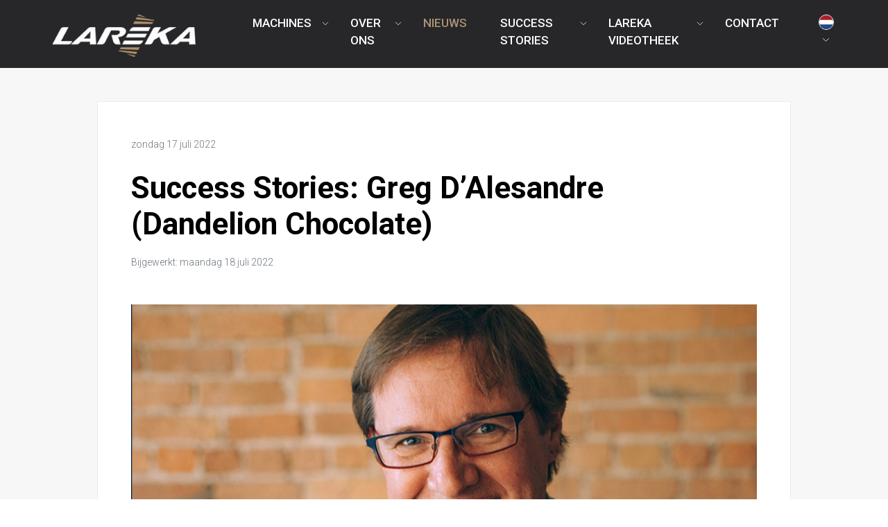

--- FILE ---
content_type: text/html; charset=utf-8
request_url: http://e77bcbd6-955f-4eff-948e-30b5d37936ae.azurewebsites.net/nieuws/success-stories-greg-d-alesandre-dandelion-chocolate/
body_size: 10345
content:


<!doctype html>
<html lang="nl-NL">

<head>
    <meta charset="utf-8">
    <title>Success Stories: Greg D’Alesandre (Dandelion Chocolate)</title>
    <meta name="viewport" content="width=device-width, initial-scale=1">
    <script src="https://cdn.jsdelivr.net/npm/masonry-layout@4.2.2/dist/masonry.pkgd.min.js" integrity="sha384-GNFwBvfVxBkLMJpYMOABq3c+d3KnQxudP/mGPkzpZSTYykLBNsZEnG2D9G/X/+7D" crossorigin="anonymous" async></script>
    <meta property="og:title" content="Success Stories: Greg D’Alesandre (Dandelion Chocolate)">
    <meta property="description" content="">
    <meta property="og:url" content="http://e77bcbd6-955f-4eff-948e-30b5d37936ae.azurewebsites.net/nieuws/success-stories-greg-d-alesandre-dandelion-chocolate/">
    <meta property="og:image" content="http://e77bcbd6-955f-4eff-948e-30b5d37936ae.azurewebsites.net/media/w4ijwdao/artikel-2-1.jpg">

    <link rel="preconnect" href="https://fonts.gstatic.com">
    <link href="https://fonts.googleapis.com/css2?family=Roboto:ital,wght@0,300;0,400;0,500;0,700;0,900;1,400&display=swap" rel="stylesheet">
    
    
                    <script defer src="/dist/index.109c7a5ea8da2cb11dd7.js"></script><script defer src="/dist/stylesheet.31d6cfe0d16ae931b73c.js"></script><script defer src="/dist/bootstrap.caa64f1fd7229dde86e3.js"></script><script defer src="/dist/twStyles.31d6cfe0d16ae931b73c.js"></script><link href="/dist/index.dd7a4103cb079a576b2b.css" rel="stylesheet"><link href="/dist/stylesheet.3f30d27b8ae4c36add80.css" rel="stylesheet"><link href="/dist/twStyles.d24c595923342dc14953.css" rel="stylesheet">
              
    <link rel="icon" type="image/png" href="/Content/Images/favicon.png"/>
    <meta name="theme-color" content="#fafafa">


            <link rel="alternate" href="/nieuws/success-stories-greg-d-alesandre-dandelion-chocolate/" hreflang="nl-nl">    
            <link rel="alternate" href="/de/nachrichten/success-stories-greg-d-alesandre-dandelion-chocolate/" hreflang="de-de">    
            <link rel="alternate" href="/en/news/success-stories-greg-d-alesandre-dandelion-chocolate/" hreflang="en-gb">    


    <script>
    (function (w, d, s, l, i) {
            w[l] = w[l] || []; w[l].push({
                'gtm.start':
                    new Date().getTime(), event: 'gtm.js'
            }); var f = d.getElementsByTagName(s)[0],
                j = d.createElement(s), dl = l != 'dataLayer' ? '&l=' + l : ''; j.async = true; j.src =
                    'https://www.googletagmanager.com/gtm.js?id=' + i + dl; f.parentNode.insertBefore(j, f);
        })(window, document, 'script', 'dataLayer', 'GTM-TF4VZZC');</script>
</head>

<body data-doctype="newsArticle">
<noscript>
    <iframe src="https://www.googletagmanager.com/ns.html?id=GTM-TF4VZZC"
            height="0" width="0" style="display:none;visibility:hidden">
    </iframe>
</noscript>
<div id="viewport" style="position:absolute; top:-100vh; width:100vw; height:100vh;"></div>

<header class="header">
    

<div class="headerWrapper">
    <nav class="navbar navbar-expand-lg navbar-light">
        <div class="container-md menu_container flex-nowrap justify-content-between px-3 px-md-0">
            <a class="navbar-brand me-0 me-sm-5 p-0" href="/">
                <img class="logo_img" src='/Content/Images/Logo wit.webp'>
            </a>
            <button class="navbar-toggler" type="button" id="menu_toggle">
                <span class="navbar-toggler-icon"></span>
            </button>
            <div class="collapse navbar-collapse mainNavWrapper" id="mainNavigation">
                <ul class="navbar-nav justify-content-end">

                        <li class=" nav-item dropdown">
                            
                                <a class="nav-link" href="/machines/" title="itemName">Machines</a>
                                                            <button class="dropdown-toggle" data-bs-toggle="dropdown"></button>
    <ul class="submenu dropdown-menu">
            <li class=" dropdown-item">
                    <a class="dropdown-link" href="/machines/ambachtelijk-bean-to-bar/" title="itemName">Ambachtelijk bean to bar</a>
                            </li>
            <li class=" dropdown-item">
                    <a class="dropdown-link" href="/machines/klantspecifiek-en-gepersonaliseerd/" title="itemName">Klantspecifiek en gepersonaliseerd</a>
                            </li>
            <li class=" dropdown-item">
                    <a class="dropdown-link" href="/machines/industriele-chocolade/" title="itemName">Industri&#235;le chocolade</a>
                            </li>
    </ul>
                        </li>
                        <li class=" nav-item dropdown">
                            
                                <a class="nav-link" href="/over-ons/" title="itemName">Over ons</a>
                                                            <button class="dropdown-toggle" data-bs-toggle="dropdown"></button>
    <ul class="submenu dropdown-menu">
            <li class=" dropdown-item">
                    <a class="dropdown-link" href="/over-ons/personeel-aan-het-woord/" title="itemName">Personeel aan het woord</a>
                            </li>
            <li class=" dropdown-item">
                    <a class="dropdown-link" href="/over-ons/vacatures/" title="itemName">Vacatures</a>
                            </li>
    </ul>
                        </li>
                        <li class="active nav-item">
                            
                                <a class="nav-link" href="/nieuws/" title="itemName">Nieuws</a>
                                                    </li>
                        <li class=" nav-item dropdown">
                            
                                <a class="nav-link" href="/success-stories-overview/" title="itemName">Success Stories</a>
                                                            <button class="dropdown-toggle" data-bs-toggle="dropdown"></button>
    <ul class="submenu dropdown-menu">
            <li class=" dropdown-item">
                    <a class="dropdown-link" href="/nieuws/success-story-bernachon-chocolats/" title="itemName">Philippe Bernachon (Bernachon Chocolats)</a>
                            </li>
            <li class=" dropdown-item">
                    <a class="dropdown-link" href="/nieuws/success-stories-jhonata-carvalho-dengo/" title="itemName">Jhonata Carvalho (Dengo)</a>
                            </li>
            <li class=" dropdown-item">
                    <a class="dropdown-link" href="/nieuws/success-stories-jonathan-chapman-raw-halo/" title="itemName">Jonathan Chapman (Raw Halo)</a>
                            </li>
            <li class=" dropdown-item">
                    <a class="dropdown-link" href="/nieuws/success-stories-greg-d-alesandre-dandelion-chocolate/" title="itemName">Greg D’Alesandre (Dandelion Chocolate)</a>
                            </li>
            <li class=" dropdown-item">
                    <a class="dropdown-link" href="/nieuws/success-stories-hans-mekking-urban-cacao/" title="itemName">Hans Mekking (Urban Cacao)</a>
                            </li>
            <li class=" dropdown-item">
                    <a class="dropdown-link" href="/nieuws/success-stories-pedro-araujo-vinte-vinte-world-of-wine/" title="itemName">Pedro Ara&#250;jo (Vinte Vinte | World of Wine)</a>
                            </li>
            <li class=" dropdown-item">
                    <a class="dropdown-link" href="/nieuws/success-stories-kay-keusen-taucherli/" title="itemName">Kay Keusen (Taucherli)</a>
                            </li>
    </ul>
                        </li>
                        <li class=" nav-item dropdown">
                            
                                <a class="nav-link" href="/lareka-videotheek/" title="itemName">Lareka videotheek</a>
                                                            <button class="dropdown-toggle" data-bs-toggle="dropdown"></button>
    <ul class="submenu dropdown-menu">
            <li class=" dropdown dropdown-item">
                    <a class="dropdown-link" href="/lareka-videotheek/lareka-btb25-video-s/" title="itemName">Lareka BTB25 video&#39;s</a>
                                    <button class="dropdown-toggle" data-bs-toggle="dropdown"></button>
    <ul class="submenu dropdown-menu">
            <li class=" dropdown-item">
                    <a class="dropdown-link" href="/lareka-videotheek/lareka-btb25-video-s/repen-tabletten-napolitains-geautomatiseerde-verpakkingsmachine/" title="itemName">Repen, Tabletten, Napolitains | geautomatiseerde verpakkingsmachine</a>
                            </li>
            <li class=" dropdown-item">
                    <a class="dropdown-link" href="/lareka-videotheek/lareka-btb25-video-s/geflowpackte-chocolade-repen-in-karton-lareka-verpakken/" title="itemName">Geflowpackte chocolade repen in karton Lareka verpakken</a>
                            </li>
            <li class=" dropdown-item">
                    <a class="dropdown-link" href="/lareka-videotheek/lareka-btb25-video-s/repen-met-toppings-verpakken/" title="itemName">Repen met toppings verpakken</a>
                            </li>
            <li class=" dropdown-item">
                    <a class="dropdown-link" href="/lareka-videotheek/lareka-btb25-video-s/napolitains-op-de-btb25/" title="itemName">Napolitains op de BTB25</a>
                            </li>
            <li class=" dropdown-item">
                    <a class="dropdown-link" href="/lareka-videotheek/lareka-btb25-video-s/btb25-op-wielen/" title="itemName">BTB25 op wielen</a>
                            </li>
            <li class=" dropdown-item">
                    <a class="dropdown-link" href="/lareka-videotheek/lareka-btb25-video-s/biologisch-afbreekbare-en-composteerbare-verpakking/" title="itemName">Biologisch afbreekbare en composteerbare verpakking</a>
                            </li>
            <li class=" dropdown-item">
                    <a class="dropdown-link" href="/lareka-videotheek/lareka-btb25-video-s/het-verpakken-van-chocoladerepen-in-kartonnen-verpakkingen-gemaakt-van-cacaoschillen/" title="itemName">Het verpakken van chocoladerepen in kartonnen verpakkingen gemaakt van cacaoschillen</a>
                            </li>
            <li class=" dropdown-item">
                    <a class="dropdown-link" href="/lareka-videotheek/lareka-btb25-video-s/chocolade-met-toppings/" title="itemName">Chocolade met toppings</a>
                            </li>
            <li class=" dropdown-item">
                    <a class="dropdown-link" href="/lareka-videotheek/lareka-btb25-video-s/btb25-voor-tony-s-chocolonely-gepersonaliseerde-verpakking/" title="itemName">BTB25 voor Tony&#39;s Chocolonely | Gepersonaliseerde verpakking</a>
                            </li>
            <li class=" dropdown-item">
                    <a class="dropdown-link" href="/lareka-videotheek/lareka-btb25-video-s/btb25-voor-jordi-roca-casa-cacao/" title="itemName">BTB25 voor Jordi Roca, Casa Cacao</a>
                            </li>
            <li class=" dropdown-item">
                    <a class="dropdown-link" href="/lareka-videotheek/lareka-btb25-video-s/eric-lamy-chocolatier-installatie-in-frankrijk/" title="itemName">Eric Lamy Chocolatier | Installatie in Frankrijk</a>
                            </li>
            <li class=" dropdown-item">
                    <a class="dropdown-link" href="/lareka-videotheek/lareka-btb25-video-s/installatie-van-de-btb25-bij-chocolatier-bernachon/" title="itemName">Installatie van de BTB25 bij Chocolatier Bernachon</a>
                            </li>
            <li class=" dropdown-item">
                    <a class="dropdown-link" href="/lareka-videotheek/lareka-btb25-video-s/chocoladereep-verpakken-in-karton/" title="itemName">Chocoladereep verpakken in karton</a>
                            </li>
            <li class=" dropdown-item">
                    <a class="dropdown-link" href="/lareka-videotheek/lareka-btb25-video-s/urban-cacao-succes-story/" title="itemName">Urban Cacao Succes Story</a>
                            </li>
            <li class=" dropdown-item">
                    <a class="dropdown-link" href="/lareka-videotheek/lareka-btb25-video-s/de-gloednieuwe-verpakking-van-pump-street-chocolate-verpakken/" title="itemName">De gloednieuwe verpakking van Pump Street Chocolate verpakken</a>
                            </li>
    </ul>
            </li>
            <li class=" dropdown dropdown-item">
                    <a class="dropdown-link" href="/lareka-videotheek/lareka-np60-video-s/" title="itemName">Lareka NP60 video&#39;s</a>
                                    <button class="dropdown-toggle" data-bs-toggle="dropdown"></button>
    <ul class="submenu dropdown-menu">
            <li class=" dropdown-item">
                    <a class="dropdown-link" href="/lareka-videotheek/lareka-np60-video-s/buffer-belt-for-np60-and-btb25/" title="itemName">Buffer Belt for NP60 and BTB25</a>
                            </li>
            <li class=" dropdown-item">
                    <a class="dropdown-link" href="/lareka-videotheek/lareka-np60-video-s/het-verpakken-van-kleine-chocolaatjes-met-ingredienten-lareka-np60-flexibele-verpakkingsmachine/" title="itemName">Het verpakken van kleine chocolaatjes met ingredi&#235;nten | Lareka NP60 | Flexibele verpakkingsmachine</a>
                            </li>
            <li class=" dropdown-item">
                    <a class="dropdown-link" href="/lareka-videotheek/lareka-np60-video-s/gepersonaliseerde-chocoladeverpakking/" title="itemName">Gepersonaliseerde chocoladeverpakking</a>
                            </li>
            <li class=" dropdown-item">
                    <a class="dropdown-link" href="/lareka-videotheek/lareka-np60-video-s/het-meisje-met-de-parel-gemaakt-van-gepersonaliseerde-chocolade/" title="itemName">Het Meisje met  de Parel: Gemaakt van gepersonaliseerde chocolade</a>
                            </li>
            <li class=" dropdown-item">
                    <a class="dropdown-link" href="/lareka-videotheek/lareka-np60-video-s/lareka-np60-met-invoerband/" title="itemName">Lareka NP60 met invoerband</a>
                            </li>
    </ul>
            </li>
            <li class=" dropdown dropdown-item">
                    <a class="dropdown-link" href="/lareka-videotheek/how-to-wrap-chocolate/" title="itemName">How to wrap chocolate</a>
                                    <button class="dropdown-toggle" data-bs-toggle="dropdown"></button>
    <ul class="submenu dropdown-menu">
            <li class=" dropdown-item">
                    <a class="dropdown-link" href="/lareka-videotheek/how-to-wrap-chocolate/introductie-how-to-wrap-chocolate/" title="itemName">Introductie: how to wrap chocolate</a>
                            </li>
            <li class=" dropdown-item">
                    <a class="dropdown-link" href="/lareka-videotheek/how-to-wrap-chocolate/aflevering-1-chocolade-stijlvol-verpakken/" title="itemName">Aflevering 1: Chocolade stijlvol verpakken</a>
                            </li>
            <li class=" dropdown-item">
                    <a class="dropdown-link" href="/lareka-videotheek/how-to-wrap-chocolate/aflevering-2-de-magie-van-het-inpakproces/" title="itemName">Aflevering 2: De magie van het inpakproces</a>
                            </li>
            <li class=" dropdown-item">
                    <a class="dropdown-link" href="/lareka-videotheek/how-to-wrap-chocolate/aflevering-3-trends-in-ambachtelijke-verpakkingen/" title="itemName">Aflevering 3: Trends in ambachtelijke verpakkingen</a>
                            </li>
            <li class=" dropdown-item">
                    <a class="dropdown-link" href="/lareka-videotheek/how-to-wrap-chocolate/aflevering-4-het-perfecte-verpakkingsmateriaal/" title="itemName">Aflevering 4: Het perfecte verpakkingsmateriaal</a>
                            </li>
            <li class=" dropdown-item">
                    <a class="dropdown-link" href="/lareka-videotheek/how-to-wrap-chocolate/aflevering-5-wanneer-moet-je-investeren-in-een-verpakkingsmachine/" title="itemName">Aflevering 5: Wanneer moet je investeren in een verpakkingsmachine?</a>
                            </li>
    </ul>
            </li>
    </ul>
                        </li>
                        <li class=" nav-item">
                            
                                <a class="nav-link" href="/contact/" title="itemName">Contact</a>
                                                    </li>


                    <li class="languageMenu order-first order-lg-last">
                        <a class="languageToggle" href="#" id="navbarDarkDropdownMenuLink" role="button" data-bs-toggle="dropdown" aria-expanded="false">
                            <img src="/Content/flags/1x1/nl.svg" />
                            <span class="languageDropdownToggle"></span>
                        </a>
                        <ul class="dropdown-menu" aria-labelledby="navbarDarkDropdownMenuLink">
                                <li class="mb-lg-2"><a href="/de/nachrichten/success-stories-greg-d-alesandre-dandelion-chocolate/?prefLang=de-de" title="de-de"><img src="/Content/flags/1x1/de.svg" /></a></li>
                                <li class="mb-lg-2"><a href="/en/news/success-stories-greg-d-alesandre-dandelion-chocolate/?prefLang=en-gb" title="en-gb"><img src="/Content/flags/1x1/gb.svg" /></a></li>
                        </ul>
                    </li>

                </ul>
            </div>
        </div>
    </nav>

</div>




</header>
<main class="mainContent" style="overflow-x: hidden;">
    

<div class="newsArticle
     d-flex justify-content-center flex-column">
    
    <div class="menu_background mb-md-5"></div>
    <div class="newsarticle_container container_small">
        <div class="newsarticle_content py-5 px-4 px-md-5">
            <div class="newsarticle_createdate mb-4">
                <h4>zondag 17 juli 2022</h4>
            </div>
            <div class="newsarticle_title mb-3">
                <h1>Success Stories: Greg D’Alesandre (Dandelion Chocolate)</h1>
            </div>
            <div class="newsarticle_updatedate mb-5">
                <h4>Bijgewerkt: maandag 18 juli 2022</h4>  
            </div>
            <div class="newsarticle_image mb-5">
                <img src="/media/mnanb5dh/3.jpg" />
            </div>
            <div class="newsarticle_richtext">
                <p><span>Al meer dan 10 jaar produceert Dandelion Chocolate </span><em><span>small-batch bean-to-bar</span></em> <span>chocolade in San Francisco’s Mission District. </span><span>Sinds het begin is het Dandelion-team gefocust op het ‘heruitvinden’ van chocolade. Op het naar voren brengen van de nuances van écht goede, onderscheidende cacao. Dandelion’s chocolade bestaat daarom enkel uit twee ingrediënten: ethisch geproduceerde, goed gefermenteerde, zorgvuldig geroosterde bonen en biologische rietsuiker.</span> </p>
<p><span>Om consistente kwaliteit te waarborgen, is het van essentieel belang om goede en langdurige relaties op te bouwen met cacaoboeren wereldwijd. Er wordt uitsluitend samengewerkt met boeren die hun eigen bonen oogsten, fermenteren en drogen. Het selecteren van de juiste cacaoboeren en het beheren van een goede relatie met hen is de taak van Greg d’Alesandre, die sinds 2012 deel uitmaakt van het Dandelion-team. Als ‘Chocolate Sourcerer’ reist hij de hele wereld over op zoek naar ’s werelds beste cacao – een baan waar velen chocoladeliefhebbers jaloers op zijn!</span> </p>
<p><strong><span>Wat is jouw signatuur chocoladereep? En hoe is deze verpakt?</span></strong> <br><span>Dat is onze 70%, </span><em><span>single-origin</span></em><span> reep, die we nu al een jaar of 10 maken. Inmiddels maken we natuurlijk veel verschillende producten, maar onze signatuur reep blijft het bestverkochte product. Deze reep heeft altijd dezelfde verpakking gehad: een mooie dikke gouden folie, gewikkeld in papier gemaakt van gerecycled katoen uit India. Net als voor de keuze van onze ingrediënten, hebben we veel aandacht besteed aan de keuze voor onze verpakking en verpakkingsmateriaal. De </span><em><span>look</span></em><span>, de </span><em><span>feel</span></em><span> en de ervaring van het uitpakken zijn belangrijk voor ons (Dandelion) en ons imago.</span> </p>
<p><span>Sommige chocolademakers lijken zich vrijwel volledig te focussen op hun chocolade, wat ik natuurlijk begrijp, maar de verpakking maakt deel uit van de </span><em><span>customer experience</span></em><span>. De verpakking trekt de aandacht, en dit probeer ik alle chocolademakers altijd mee te geven: je kan de beste chocolade in de wereld maken, maar als je niet genoeg aandacht aan je verpakking spendeert, koopt niemand het. </span> </p>
<p><img src="/media/lohliamw/4.jpg" alt=""></p>
<p><strong><span>Welke reep heeft de mooiste verpakking?</span></strong> <br><span>Ik moet toegeven, ik ben een fan van onze eigen verpakking. Maar als ik denk aan een mooie, unieke verpakking, dan is dat de verpakking van <a rel="noopener" href="https://www.kadkokoa.co/home" target="_blank" title="Kad Kokoa">Kad Kokoa</a>. Een Thais premium chocoladebedrijf gelegen in Bangkok. Inmiddels hebben ze hun verpakkingen aangepast, maar toen ik hun reep voor het eerst in mijn handen had, was ik verbluft; een ambachtelijke reep gewikkeld in verschillende lagen papier met daaromheen een chique kartonnen box. Ja, ik kan wel met zekerheid zeggen dat ik enkele repen heb gekocht door de presentatie ervan.</span> </p>
<p><strong><span>Hoe houdt Dandelion zich bezig met duurzaamheid/duurzaam produceren?</span></strong> <br><span>We zijn op verschillende manieren met duurzaamheid bezig. Ecologisch, maar ook economisch. Zo willen we er zeker van zijn dat alle cacaoboeren waar we mee werken meer dan voldoende betaald krijgen om hun productie voor te zetten. In een ideale wereld zou de productie van cacao hen uit de armoede halen. En ja, ik ben misschien wel wat idealistisch, maar niet naïef. En de huidige prijs die wordt betaald aan cacaoboeren ligt ver verwijderd van het bedrag dat nodig is om hen uit de armoede te halen.</span> </p>
<p><span>Daarnaast worden onze producten dus verpakt, zoals eerdergenoemd, in duurzame folie en katoen. Het feit dat het materiaal (katoen) zelf al gerecycled is, sprak ons enorm aan en heeft ervoor gezorgd dat we in zee zijn gegaan met de betreffende leverancier in India. We zijn ondertussen jaren verder, maar werken nog steeds met plezier samen. </span> </p>
<p><strong><span>Welke veranderingen heeft de BTB25 binnen Dandelion teweeggebracht?</span></strong> </p>
<p><span>Toen we begonnen met het maken van repen, wisten we niets van verpakkingen, en al helemaal niets van verpakkingsoplossingen voor bean-to-bar chocolade. Hoe we op een juiste manier kunnen opschalen was voor ons ook onbekend. Naarmate we (Dandelion) groeiden, waren we het er allemaal over eens dat we het verpakken moesten automatiseren. Op dat moment kwamen we erachter dat onze verpakkingen niet geschikt waren voor automatisch verpakken: de aluminiumfolie was te dik en er zat geen structuur of papierlaag achter, daarnaast zat er te veel variatie in het gerecyclede katoen, omdat dit handgemaakt materiaal is. Het ‘ambachtelijke’ is tegelijkertijd dat wat consumenten zo leuk vinden aan onze verpakking, maar het maakte het erg lastig om het proces te automatiseren. </span> </p>
<p><span>Totdat ik, na een zoektocht van wel 6 jaar, jullie (Lareka) ontmoette. Letterlijk 6 jaar! Lareka was de eerste die de opdracht niet zag als ‘te uitdagend’. En pas wanneer de kwaliteit van een verpakking voldoet aan jullie standaard, zijn jullie tevreden. Na vallen en opstaan, lukte het, jullie gaven niet op. En nu gebruiken we de machine iedere dag! Zonder verpakkingsmachine zou ik me druk moeten maken over het vinden van zo’n 20 full-time verpakkingswerknemers. Jullie hebben echt het verschil gemaakt en het voor ons mogelijk maakt te groeien. Jullie hebben aangetoond dat het mogelijk is op te schalen, zonder kwaliteit in te leveren. De verpakkingen zijn zelfs beter dan voorheen. En dit zeg ik niet enkel voor het interview, haha! Super bedankt!</span> </p>
<p><span>Geïnspireerd door de Success Story van Greg?</span> </p>
<p><span>Meer informatie over Greg en Dandelion vind je </span><a rel="noopener" href="https://store.dandelionchocolate.com/pages/home" target="_blank" title="hier"><span>hier </span></a></p>
<p> </p>
            </div>
            <div class="newsarticle_footer">
                <p><span>T: +31 402086666<br /></span><span> E: </span><a rel="noopener noreferrer noopener" href="mailto:info@lareka.nl" target="_blank" class="_2qJYG _2E8wo"><u class="sDZYg">info@lareka.nl</u></a><br /><span> W: </span><a rel="noopener noreferrer noopener" href="https://www.lareka.nl/" target="_blank" class="_2qJYG _2E8wo"><u class="sDZYg">https://www.lareka.nl/</u></a></p>
                <div class="newsarticle_footer_divider">

                </div>
                <div class="icons row row-cols-auto g-4">
                    <a class="col" href="https://www.facebook.com/sharer/sharer.php?href=http://e77bcbd6-955f-4eff-948e-30b5d37936ae.azurewebsites.net/nieuws/success-stories-greg-d-alesandre-dandelion-chocolate/"target="popup" onclick="window.open('https://www.facebook.com/sharer/sharer.php?href=http://e77bcbd6-955f-4eff-948e-30b5d37936ae.azurewebsites.net/nieuws/success-stories-greg-d-alesandre-dandelion-chocolate/','popup','width=600,height=600'); return false;" title="Facebook"><img src="/Content/Icons/facebook dark.svg" alt="facebook" width="24" height="24"></a>
                    <a class="col" href="https://twitter.com/intent/tweet?url=http://e77bcbd6-955f-4eff-948e-30b5d37936ae.azurewebsites.net/nieuws/success-stories-greg-d-alesandre-dandelion-chocolate/" target="popup" onclick="window.open('https://twitter.com/intent/tweet?url=http://e77bcbd6-955f-4eff-948e-30b5d37936ae.azurewebsites.net/nieuws/success-stories-greg-d-alesandre-dandelion-chocolate/','popup','width=600,height=600'); return false;" title="Twitter"><img src="/Content/Icons/twitter dark.svg" alt="Twitter" width="24" height="24"></a>
                    <a class="col" href="https://www.linkedin.com/shareArticle?url=http://e77bcbd6-955f-4eff-948e-30b5d37936ae.azurewebsites.net/nieuws/success-stories-greg-d-alesandre-dandelion-chocolate/&title=Success Stories: Greg D’Alesandre (Dandelion Chocolate)"  target="popup" onclick="window.open('https://www.linkedin.com/shareArticle?url=http://e77bcbd6-955f-4eff-948e-30b5d37936ae.azurewebsites.net/nieuws/success-stories-greg-d-alesandre-dandelion-chocolate/&title=Success Stories: Greg D’Alesandre (Dandelion Chocolate)', 'popup', 'width=600,height=600'); return false;" title="LinkedIn"><img src="/Content/Icons/linkedin dark.svg" alt="LinkedIn" width="24" height="24"></a>
                    <a type="button" data-bs-toggle="modal" data-bs-target="#shareModal">
                        <img src="/Content/Icons/link-variant.svg" alt="Link" width="24" height="24">
                    </a>
                </div>
            </div>
        </div>
        
       

        <div class="recent_posts mx-auto">
            <div class="recent_posts_header my-4 d-flex justify-content-between">
                <h4 class="my-auto">Recente blogposts</h4>
                <a class="my-auto" href="/nieuws/">Alles Weergeven</a>
            </div>
            <div class="recent_posts_posts row row-cols-1 row-cols-md-3 gx-4">
                    <a href="/nieuws/kerstgroet-martin/" class="recent_post mb-5 col">
                        <div class="recent_post_content d-flex flex-column">
                            <div class="recent_post_image">
                                <img src="/media/rugcpoeg/martin-kerst.jpg" />
                            </div>
                            <div class="recent_post_text p-3 flex-grow-1">
                                <h3>Kerstgroet Martin</h3>
                            </div>
                        </div>
                    </a>
                    <a href="/nieuws/pensioen-henk-somers/" class="recent_post mb-5 col">
                        <div class="recent_post_content d-flex flex-column">
                            <div class="recent_post_image">
                                <img src="/media/tbybgxl0/henk-wild-zwijn.jpg" />
                            </div>
                            <div class="recent_post_text p-3 flex-grow-1">
                                <h3>Pensioen Henk Somers</h3>
                            </div>
                        </div>
                    </a>
                    <a href="/nieuws/we-re-going-on-tour/" class="recent_post mb-5 col">
                        <div class="recent_post_content d-flex flex-column">
                            <div class="recent_post_image">
                                <img src="/media/4hupw5dt/1.png" />
                            </div>
                            <div class="recent_post_text p-3 flex-grow-1">
                                <h3>We&#39;re going on tour! &#128640;</h3>
                            </div>
                        </div>
                    </a>
            </div>
        </div>
    </div>
</div>

<div class="modal fade " id="shareModal" tabindex="-1" aria-labelledby="shareModal" aria-hidden="true">
    <div class="modal-dialog">
        <div class="modal-content">
            <div class="share_center d-flex flex-column p-5">
                <div class="row row-cols-auto g-2 mb-3">
                    <img class="col" src="/Content/Icons/link-variant.svg" alt="Link" width="24" height="24">
                    <h3 class="col">Deel link</h3>
                </div>
                <p class="p-3 shareUrl">http://e77bcbd6-955f-4eff-948e-30b5d37936ae.azurewebsites.net/nieuws/success-stories-greg-d-alesandre-dandelion-chocolate/</p>
                <div class="row row-cols-auto justify-content-end">
                    <a class="col" href="#"><button type="button" class="btn btn-light animated fade-in" data-bs-dismiss="modal">Annuleren</button></a>
                    <a class="col" href="#"><button type="button" class="btn btn-primary animated fade-in">Kopieer link</button></a>
                </div>
            </div>
        </div>
    </div>
</div>

</main>

<footer class="footer">
    

<div class="footer_container container-md">
    <div class="footer_top d-flex">
        <div class="footer_top_container row mx-auto g-0">
            <div class="footer_logo col-lg-4 col-sm-12">
                <img src="https://static.wixstatic.com/media/468a33_9cf16be693fc442f8628f22c12094ce6~mv2.png/v1/fill/w_279,h_103,al_c,q_95/Logo%20wit.webp" />
            </div>
            <ul class="footer_links row g-0 col-lg-8 col-sm-12 navbar-nav justify-content-end flex-row">
                                    <li class="footer_link_item nav-item col">
                        <a href="/machines/">Machines</a>
                    </li>
                    <li class="footer_link_item nav-item col">
                        <a href="/over-ons/">Over ons</a>
                    </li>
                    <li class="footer_link_item nav-item col">
                        <a href="/nieuws/">Nieuws</a>
                    </li>
                    <li class="footer_link_item nav-item col">
                        <a href="/success-stories/">Success Stories</a>
                    </li>
                    <li class="footer_link_item nav-item col">
                        <a href="/lareka-videotheek/">Lareka videotheek</a>
                    </li>
                    <li class="footer_link_item nav-item col">
                        <a href="/contact/">Contact</a>
                    </li>
            </ul>
        </div>
    </div>
    <div class="footer_bot">
        <div class="footer_bot_container row mx-auto">
            <div class="footer_col col">
                <div class="footer_col_container row g-0 justify-content-center flex-column mx-auto">
                    <div class="footer_col_title col">
                        <h3> &nbsp;</h3>
                    </div>
                    <div class="footer_col_content col">
                        <p><a rel="noopener" href="/media/cguhby1f/alg-vw-nl.pdf" target="_blank" title="Algemene voorwaarden">Algemene voorwaarden</a><br /><a href="/media/4a0h3izd/privacy-nl.pdf" title="Privacyverklaring">Privacyverklaring</a><br /><a href="/disclaimer/" title="Disclaimer">Disclaimer</a></p>
                    </div>
                </div>
            </div>
            <div class="footer_col col">
                <div class="footer_col_container g-0 row justify-content-center flex-column mx-auto">
                    <div class="footer_col_title col">
                        <h3>Adres&nbsp;</h3>
                    </div>
                    <div class="footer_col_content col">
                        <p>Lareka Confectionery Equipment B.V.<br />John F. Kennedylaan 1<br />5555 XC Valkenswaard<br />Nederland</p>
                    </div>
                </div>
            </div>
            <div class="footer_col col">
                <div class="footer_col_container row g-0 justify-content-center flex-column mx-auto">
                    <div class="footer_col_title col">
                        <h3>Contact&nbsp;</h3>
                    </div>
                    <div class="footer_col_content col">
                        <div id="comp-k99tcn4f" class="_2bafp" data-testid="richTextElement">
<p class="font_7">+31 40 208 66 66<br /><span><a href="mailto:info@lareka.nl" target="_self">info@lareka.nl</a></span><span class="color_11"></span><span></span></p>
</div>
                    </div>
                    <div class="footer_col_title my-4">
                        <h3>Volg ons</h3>
                    </div>
                    <div class="socialLinks d-flex justify-content-start">
                            <a href="https://www.youtube.com/user/lareka" target="_blank" title="Youtube"><img src="/Content/Icons/youtube.svg" alt="youtube" width="24" height="24"></a>
                                                    <a href="https://www.linkedin.com/company/lareka-b.v.?trk=vsrp_companies_res_name&amp;trkInfo=VSRPsearchId%3A2067224991452772227427%2CVSRPtargetId%3A365069%2CVSRPcmpt%3Aprimary" target="_blank" title="linkedIn"><img src="/Content/Icons/linkedin.svg" alt="linkedIn" width="24" height="24"></a>
                                                    <a href="https://www.facebook.com/chocolate.packaging.machines" target="_blank" title="Facebook"><img src="/Content/Icons/facebook.svg" alt="facebook" width="24" height="24"></a>
                                                    <a href="https://www.instagram.com/chocolate.packaging.machines/" target="_blank" title="Instagram"><img src="/Content/Icons/instagram.svg" alt="instagram" width="24" height="24"></a>
                                            </div>
                </div>
            </div>
        </div>
    </div>
</div>
</footer>





<!-- Google Analytics -->
<script>
        (function (i, s, o, g, r, a, m) {
            i['GoogleAnalyticsObject'] = r; i[r] = i[r] || function () {
                (i[r].q = i[r].q || []).push(arguments)
            }, i[r].l = 1 * new Date(); a = s.createElement(o),
                m = s.getElementsByTagName(o)[0]; a.async = 1; a.src = g; m.parentNode.insertBefore(a, m)
        })(window, document, 'script', 'https://www.google-analytics.com/analytics.js', 'ga');

        ga('create', 'UA-7123706-1', 'auto');
        ga('set', 'anonymizeIp', true);
        ga('send', 'pageview');
    </script>
<!-- End Google Analytics -->

</body>

</html>

--- FILE ---
content_type: text/css
request_url: http://e77bcbd6-955f-4eff-948e-30b5d37936ae.azurewebsites.net/dist/twStyles.d24c595923342dc14953.css
body_size: 1567
content:
.tw-relative{position:relative}.tw-col-span-1{grid-column:span 1/span 1}.tw-col-span-10{grid-column:span 10/span 10}.tw-col-span-11{grid-column:span 11/span 11}.tw-col-span-12{grid-column:span 12/span 12}.tw-col-span-2{grid-column:span 2/span 2}.tw-col-span-3{grid-column:span 3/span 3}.tw-col-span-4{grid-column:span 4/span 4}.tw-col-span-5{grid-column:span 5/span 5}.tw-col-span-6{grid-column:span 6/span 6}.tw-col-span-7{grid-column:span 7/span 7}.tw-col-span-8{grid-column:span 8/span 8}.tw-col-span-9{grid-column:span 9/span 9}.tw-col-span-full{grid-column:1/-1}.tw-col-start-1{grid-column-start:1}.tw-col-start-10{grid-column-start:10}.tw-col-start-11{grid-column-start:11}.tw-col-start-12{grid-column-start:12}.tw-col-start-13{grid-column-start:13}.tw-col-start-2{grid-column-start:2}.tw-col-start-3{grid-column-start:3}.tw-col-start-4{grid-column-start:4}.tw-col-start-5{grid-column-start:5}.tw-col-start-6{grid-column-start:6}.tw-col-start-7{grid-column-start:7}.tw-col-start-8{grid-column-start:8}.tw-col-start-9{grid-column-start:9}.tw-col-start-auto{grid-column-start:auto}.tw-mb-0{margin-bottom:0}.tw-mb-2{margin-bottom:.5rem}.tw-line-clamp-1{-webkit-box-orient:vertical;-webkit-line-clamp:1;display:-webkit-box;overflow:hidden}.tw-flex{display:flex}.tw-inline-flex{display:inline-flex}.tw-grid{display:grid}.tw-h-6{height:1.5rem}.tw-h-72{height:18rem}.tw-h-\[98px\]{height:98px}.tw-h-full{height:100%}.tw-w-6{width:1.5rem}.tw-w-full{width:100%}.tw-grow{flex-grow:1}.tw-grid-cols-1{grid-template-columns:repeat(1,minmax(0,1fr))}.tw-grid-cols-12{grid-template-columns:repeat(12,minmax(0,1fr))}.tw-flex-col{flex-direction:column}.tw-items-center{align-items:center}.tw-justify-start{justify-content:flex-start}.tw-justify-end{justify-content:flex-end}.tw-justify-center{justify-content:center}.tw-gap-x-0{-moz-column-gap:0;column-gap:0}.tw-gap-x-0\.5{-moz-column-gap:.125rem;column-gap:.125rem}.tw-gap-x-20{-moz-column-gap:5rem;column-gap:5rem}.tw-gap-y-2{row-gap:.5rem}.tw-gap-y-6{row-gap:1.5rem}.tw-gap-y-8{row-gap:2rem}.tw-overflow-hidden{overflow:hidden}.tw-bg-dark{--tw-bg-opacity:1;background-color:rgb(40 40 44/var(--tw-bg-opacity))}.tw-bg-primary{--tw-bg-opacity:1;background-color:rgb(171 148 114/var(--tw-bg-opacity))}.tw-bg-white{--tw-bg-opacity:1;background-color:rgb(255 255 255/var(--tw-bg-opacity))}.tw-px-6{padding-left:1.5rem;padding-right:1.5rem}.tw-py-14{padding-bottom:3.5rem;padding-top:3.5rem}.tw-py-4{padding-bottom:1rem;padding-top:1rem}.tw-py-6{padding-bottom:1.5rem;padding-top:1.5rem}.tw-py-8{padding-bottom:2rem;padding-top:2rem}.tw-pb-10{padding-bottom:2.5rem}.tw-pb-14{padding-bottom:3.5rem}.tw-pb-24{padding-bottom:6rem}.tw-pb-6{padding-bottom:1.5rem}.tw-pr-10{padding-right:2.5rem}.tw-pt-10{padding-top:2.5rem}.tw-pt-14{padding-top:3.5rem}.tw-text-2xl{font-size:1.5rem;line-height:2rem}.tw-text-base{font-size:1rem;line-height:1.5rem}.tw-text-sm{font-size:.875rem;line-height:1.25rem}.tw-font-bold{font-weight:700}.tw-font-light{font-weight:300}.tw-uppercase{text-transform:uppercase}.tw-text-dark{--tw-text-opacity:1;color:rgb(40 40 44/var(--tw-text-opacity))}.tw-text-primary{--tw-text-opacity:1;color:rgb(171 148 114/var(--tw-text-opacity))}.tw-text-white{--tw-text-opacity:1;color:rgb(255 255 255/var(--tw-text-opacity))}.even\:tw-bg-light:nth-child(2n){--tw-bg-opacity:1;background-color:rgb(248 249 250/var(--tw-bg-opacity))}@media (min-width:992px){.lg\:tw-col-span-1{grid-column:span 1/span 1}.lg\:tw-col-span-10{grid-column:span 10/span 10}.lg\:tw-col-span-11{grid-column:span 11/span 11}.lg\:tw-col-span-12{grid-column:span 12/span 12}.lg\:tw-col-span-2{grid-column:span 2/span 2}.lg\:tw-col-span-3{grid-column:span 3/span 3}.lg\:tw-col-span-4{grid-column:span 4/span 4}.lg\:tw-col-span-5{grid-column:span 5/span 5}.lg\:tw-col-span-6{grid-column:span 6/span 6}.lg\:tw-col-span-7{grid-column:span 7/span 7}.lg\:tw-col-span-8{grid-column:span 8/span 8}.lg\:tw-col-span-9{grid-column:span 9/span 9}.lg\:tw-col-span-full{grid-column:1/-1}.lg\:tw-col-start-1{grid-column-start:1}.lg\:tw-col-start-10{grid-column-start:10}.lg\:tw-col-start-11{grid-column-start:11}.lg\:tw-col-start-12{grid-column-start:12}.lg\:tw-col-start-13{grid-column-start:13}.lg\:tw-col-start-2{grid-column-start:2}.lg\:tw-col-start-3{grid-column-start:3}.lg\:tw-col-start-4{grid-column-start:4}.lg\:tw-col-start-5{grid-column-start:5}.lg\:tw-col-start-6{grid-column-start:6}.lg\:tw-col-start-7{grid-column-start:7}.lg\:tw-col-start-8{grid-column-start:8}.lg\:tw-col-start-9{grid-column-start:9}.lg\:tw-col-start-auto{grid-column-start:auto}.lg\:tw-grid-cols-3{grid-template-columns:repeat(3,minmax(0,1fr))}.lg\:tw-flex-row{flex-direction:row}.lg\:tw-items-center{align-items:center}.lg\:tw-justify-end{justify-content:flex-end}.lg\:tw-gap-x-14{-moz-column-gap:3.5rem;column-gap:3.5rem}.lg\:tw-gap-x-6{-moz-column-gap:1.5rem;column-gap:1.5rem}.lg\:tw-py-10{padding-bottom:2.5rem;padding-top:2.5rem}.lg\:tw-py-14{padding-bottom:3.5rem;padding-top:3.5rem}.lg\:tw-py-24{padding-bottom:6rem;padding-top:6rem}.lg\:tw-pb-10{padding-bottom:2.5rem}}


--- FILE ---
content_type: application/x-javascript
request_url: http://e77bcbd6-955f-4eff-948e-30b5d37936ae.azurewebsites.net/dist/index.109c7a5ea8da2cb11dd7.js
body_size: 22085
content:
/*! For license information please see index.109c7a5ea8da2cb11dd7.js.LICENSE.txt */
!function(){var t,e,n={102:function(t){window,t.exports=function(t){var e={};function n(i){if(e[i])return e[i].exports;var o=e[i]={i:i,l:!1,exports:{}};return t[i].call(o.exports,o,o.exports,n),o.l=!0,o.exports}return n.m=t,n.c=e,n.d=function(t,e,i){n.o(t,e)||Object.defineProperty(t,e,{enumerable:!0,get:i})},n.r=function(t){"undefined"!=typeof Symbol&&Symbol.toStringTag&&Object.defineProperty(t,Symbol.toStringTag,{value:"Module"}),Object.defineProperty(t,"__esModule",{value:!0})},n.t=function(t,e){if(1&e&&(t=n(t)),8&e)return t;if(4&e&&"object"==typeof t&&t&&t.__esModule)return t;var i=Object.create(null);if(n.r(i),Object.defineProperty(i,"default",{enumerable:!0,value:t}),2&e&&"string"!=typeof t)for(var o in t)n.d(i,o,function(e){return t[e]}.bind(null,o));return i},n.n=function(t){var e=t&&t.__esModule?function(){return t.default}:function(){return t};return n.d(e,"a",e),e},n.o=function(t,e){return Object.prototype.hasOwnProperty.call(t,e)},n.p="",n(n.s=0)}([function(t,e,n){"use strict";n.r(e),n.d(e,"default",(function(){return g}));function i(t,e){for(var n=0;n<e.length;n++){var i=e[n];i.enumerable=i.enumerable||!1,i.configurable=!0,"value"in i&&(i.writable=!0),Object.defineProperty(t,i.key,i)}}var o=new(function(){function t(){!function(t,e){if(!(t instanceof e))throw new TypeError("Cannot call a class as a function")}(this,t),this.positions={top:0,bottom:0,height:0}}var e,n;return e=t,(n=[{key:"setViewportTop",value:function(t){return this.positions.top=t?t.scrollTop:window.pageYOffset,this.positions}},{key:"setViewportBottom",value:function(){return this.positions.bottom=this.positions.top+this.positions.height,this.positions}},{key:"setViewportAll",value:function(t){return this.positions.top=t?t.scrollTop:window.pageYOffset,this.positions.height=t?t.clientHeight:document.documentElement.clientHeight,this.positions.bottom=this.positions.top+this.positions.height,this.positions}}])&&i(e.prototype,n),t}()),r=function(t){return NodeList.prototype.isPrototypeOf(t)||HTMLCollection.prototype.isPrototypeOf(t)?Array.from(t):"string"==typeof t||t instanceof String?document.querySelectorAll(t):[t]},a=function(){for(var t,e="transform webkitTransform mozTransform oTransform msTransform".split(" "),n=0;void 0===t;)t=void 0!==document.createElement("div").style[e[n]]?e[n]:void 0,n+=1;return t}();function s(t,e){(null==e||e>t.length)&&(e=t.length);for(var n=0,i=new Array(e);n<e;n++)i[n]=t[n];return i}function l(t,e){for(var n=0;n<e.length;n++){var i=e[n];i.enumerable=i.enumerable||!1,i.configurable=!0,"value"in i&&(i.writable=!0),Object.defineProperty(t,i.key,i)}}var u=function(){function t(e,n){var i=this;!function(t,e){if(!(t instanceof e))throw new TypeError("Cannot call a class as a function")}(this,t),this.element=e,this.elementContainer=e,this.settings=n,this.isVisible=!0,this.isInit=!1,this.oldTranslateValue=-1,this.init=this.init.bind(this),this.customWrapper=this.settings.customWrapper&&this.element.closest(this.settings.customWrapper)?this.element.closest(this.settings.customWrapper):null,function(t){return"img"!==t.tagName.toLowerCase()&&"picture"!==t.tagName.toLowerCase()||!!t&&!!t.complete&&(void 0===t.naturalWidth||0!==t.naturalWidth)}(e)?this.init():this.element.addEventListener("load",(function(){setTimeout((function(){i.init(!0)}),50)}))}var e,n;return e=t,(n=[{key:"init",value:function(t){var e=this;this.isInit||(t&&(this.rangeMax=null),this.element.closest(".simpleParallax")||(!1===this.settings.overflow&&this.wrapElement(this.element),this.setTransformCSS(),this.getElementOffset(),this.intersectionObserver(),this.getTranslateValue(),this.animate(),this.settings.delay>0?setTimeout((function(){e.setTransitionCSS(),e.elementContainer.classList.add("simple-parallax-initialized")}),10):this.elementContainer.classList.add("simple-parallax-initialized"),this.isInit=!0))}},{key:"wrapElement",value:function(){var t=this.element.closest("picture")||this.element,e=this.customWrapper||document.createElement("div");e.classList.add("simpleParallax"),e.style.overflow="hidden",this.customWrapper||(t.parentNode.insertBefore(e,t),e.appendChild(t)),this.elementContainer=e}},{key:"unWrapElement",value:function(){var t=this.elementContainer;this.customWrapper?(t.classList.remove("simpleParallax"),t.style.overflow=""):t.replaceWith.apply(t,function(t){return function(t){if(Array.isArray(t))return s(t)}(t)||function(t){if("undefined"!=typeof Symbol&&Symbol.iterator in Object(t))return Array.from(t)}(t)||function(t,e){if(t){if("string"==typeof t)return s(t,e);var n=Object.prototype.toString.call(t).slice(8,-1);return"Object"===n&&t.constructor&&(n=t.constructor.name),"Map"===n||"Set"===n?Array.from(t):"Arguments"===n||/^(?:Ui|I)nt(?:8|16|32)(?:Clamped)?Array$/.test(n)?s(t,e):void 0}}(t)||function(){throw new TypeError("Invalid attempt to spread non-iterable instance.\nIn order to be iterable, non-array objects must have a [Symbol.iterator]() method.")}()}(t.childNodes))}},{key:"setTransformCSS",value:function(){!1===this.settings.overflow&&(this.element.style[a]="scale(".concat(this.settings.scale,")")),this.element.style.willChange="transform"}},{key:"setTransitionCSS",value:function(){this.element.style.transition="transform ".concat(this.settings.delay,"s ").concat(this.settings.transition)}},{key:"unSetStyle",value:function(){this.element.style.willChange="",this.element.style[a]="",this.element.style.transition=""}},{key:"getElementOffset",value:function(){var t=this.elementContainer.getBoundingClientRect();if(this.elementHeight=t.height,this.elementTop=t.top+o.positions.top,this.settings.customContainer){var e=this.settings.customContainer.getBoundingClientRect();this.elementTop=t.top-e.top+o.positions.top}this.elementBottom=this.elementHeight+this.elementTop}},{key:"buildThresholdList",value:function(){for(var t=[],e=1;e<=this.elementHeight;e++){var n=e/this.elementHeight;t.push(n)}return t}},{key:"intersectionObserver",value:function(){var t={root:null,threshold:this.buildThresholdList()};this.observer=new IntersectionObserver(this.intersectionObserverCallback.bind(this),t),this.observer.observe(this.element)}},{key:"intersectionObserverCallback",value:function(t){var e=this;t.forEach((function(t){t.isIntersecting?e.isVisible=!0:e.isVisible=!1}))}},{key:"checkIfVisible",value:function(){return this.elementBottom>o.positions.top&&this.elementTop<o.positions.bottom}},{key:"getRangeMax",value:function(){var t=this.element.clientHeight;this.rangeMax=t*this.settings.scale-t}},{key:"getTranslateValue",value:function(){var t=((o.positions.bottom-this.elementTop)/((o.positions.height+this.elementHeight)/100)).toFixed(1);return t=Math.min(100,Math.max(0,t)),0!==this.settings.maxTransition&&t>this.settings.maxTransition&&(t=this.settings.maxTransition),this.oldPercentage!==t&&(this.rangeMax||this.getRangeMax(),this.translateValue=(t/100*this.rangeMax-this.rangeMax/2).toFixed(0),this.oldTranslateValue!==this.translateValue&&(this.oldPercentage=t,this.oldTranslateValue=this.translateValue,!0))}},{key:"animate",value:function(){var t,e=0,n=0;(this.settings.orientation.includes("left")||this.settings.orientation.includes("right"))&&(n="".concat(this.settings.orientation.includes("left")?-1*this.translateValue:this.translateValue,"px")),(this.settings.orientation.includes("up")||this.settings.orientation.includes("down"))&&(e="".concat(this.settings.orientation.includes("up")?-1*this.translateValue:this.translateValue,"px")),t=!1===this.settings.overflow?"translate3d(".concat(n,", ").concat(e,", 0) scale(").concat(this.settings.scale,")"):"translate3d(".concat(n,", ").concat(e,", 0)"),this.element.style[a]=t}}])&&l(e.prototype,n),t}();function c(t){return function(t){if(Array.isArray(t))return d(t)}(t)||function(t){if("undefined"!=typeof Symbol&&Symbol.iterator in Object(t))return Array.from(t)}(t)||f(t)||function(){throw new TypeError("Invalid attempt to spread non-iterable instance.\nIn order to be iterable, non-array objects must have a [Symbol.iterator]() method.")}()}function f(t,e){if(t){if("string"==typeof t)return d(t,e);var n=Object.prototype.toString.call(t).slice(8,-1);return"Object"===n&&t.constructor&&(n=t.constructor.name),"Map"===n||"Set"===n?Array.from(t):"Arguments"===n||/^(?:Ui|I)nt(?:8|16|32)(?:Clamped)?Array$/.test(n)?d(t,e):void 0}}function d(t,e){(null==e||e>t.length)&&(e=t.length);for(var n=0,i=new Array(e);n<e;n++)i[n]=t[n];return i}function h(t,e){for(var n=0;n<e.length;n++){var i=e[n];i.enumerable=i.enumerable||!1,i.configurable=!0,"value"in i&&(i.writable=!0),Object.defineProperty(t,i.key,i)}}var p,m,v=!1,y=[],g=function(){function t(e,n){if(function(t,e){if(!(t instanceof e))throw new TypeError("Cannot call a class as a function")}(this,t),e&&Element.prototype.closest&&"IntersectionObserver"in window){if(this.elements=r(e),this.defaults={delay:0,orientation:"up",scale:1.3,overflow:!1,transition:"cubic-bezier(0,0,0,1)",customContainer:"",customWrapper:"",maxTransition:0},this.settings=Object.assign(this.defaults,n),this.settings.customContainer){var i=function(t,e){return function(t){if(Array.isArray(t))return t}(t)||function(t,e){if("undefined"!=typeof Symbol&&Symbol.iterator in Object(t)){var n=[],i=!0,o=!1,r=void 0;try{for(var a,s=t[Symbol.iterator]();!(i=(a=s.next()).done)&&(n.push(a.value),!e||n.length!==e);i=!0);}catch(t){o=!0,r=t}finally{try{i||null==s.return||s.return()}finally{if(o)throw r}}return n}}(t,e)||f(t,e)||function(){throw new TypeError("Invalid attempt to destructure non-iterable instance.\nIn order to be iterable, non-array objects must have a [Symbol.iterator]() method.")}()}(r(this.settings.customContainer),1);this.customContainer=i[0]}this.lastPosition=-1,this.resizeIsDone=this.resizeIsDone.bind(this),this.refresh=this.refresh.bind(this),this.proceedRequestAnimationFrame=this.proceedRequestAnimationFrame.bind(this),this.init()}}var e,n;return e=t,(n=[{key:"init",value:function(){var t=this;o.setViewportAll(this.customContainer),y=[].concat(c(this.elements.map((function(e){return new u(e,t.settings)}))),c(y)),v||(this.proceedRequestAnimationFrame(),window.addEventListener("resize",this.resizeIsDone),v=!0)}},{key:"resizeIsDone",value:function(){clearTimeout(m),m=setTimeout(this.refresh,200)}},{key:"proceedRequestAnimationFrame",value:function(){var t=this;o.setViewportTop(this.customContainer),this.lastPosition!==o.positions.top?(o.setViewportBottom(),y.forEach((function(e){t.proceedElement(e)})),p=window.requestAnimationFrame(this.proceedRequestAnimationFrame),this.lastPosition=o.positions.top):p=window.requestAnimationFrame(this.proceedRequestAnimationFrame)}},{key:"proceedElement",value:function(t){(this.customContainer?t.checkIfVisible():t.isVisible)&&t.getTranslateValue()&&t.animate()}},{key:"refresh",value:function(){o.setViewportAll(this.customContainer),y.forEach((function(t){t.getElementOffset(),t.getRangeMax()})),this.lastPosition=-1}},{key:"destroy",value:function(){var t=this,e=[];y=y.filter((function(n){return t.elements.includes(n.element)?(e.push(n),!1):n})),e.forEach((function(e){e.unSetStyle(),!1===t.settings.overflow&&e.unWrapElement()})),y.length||(window.cancelAnimationFrame(p),window.removeEventListener("resize",this.refresh),v=!1)}}])&&h(e.prototype,n),t}()}]).default},206:function(t,e){"use strict";var n=window,i=n.requestAnimationFrame||n.webkitRequestAnimationFrame||n.mozRequestAnimationFrame||n.msRequestAnimationFrame||function(t){return setTimeout(t,16)},o=window,r=o.cancelAnimationFrame||o.mozCancelAnimationFrame||function(t){clearTimeout(t)};function a(){for(var t,e,n,i=arguments[0]||{},o=1,r=arguments.length;o<r;o++)if(null!==(t=arguments[o]))for(e in t)i!==(n=t[e])&&void 0!==n&&(i[e]=n);return i}function s(t){return["true","false"].indexOf(t)>=0?JSON.parse(t):t}function l(t,e,n,i){if(i)try{t.setItem(e,n)}catch(t){}return n}function u(){var t=document,e=t.body;return e||((e=t.createElement("body")).fake=!0),e}var c=document.documentElement;function f(t){var e="";return t.fake&&(e=c.style.overflow,t.style.background="",t.style.overflow=c.style.overflow="hidden",c.appendChild(t)),e}function d(t,e){t.fake&&(t.remove(),c.style.overflow=e,c.offsetHeight)}function h(t,e,n,i){"insertRule"in t?t.insertRule(e+"{"+n+"}",i):t.addRule(e,n,i)}function p(t){return("insertRule"in t?t.cssRules:t.rules).length}function m(t,e,n){for(var i=0,o=t.length;i<o;i++)e.call(n,t[i],i)}var v="classList"in document.createElement("_"),y=v?function(t,e){return t.classList.contains(e)}:function(t,e){return t.className.indexOf(e)>=0},g=v?function(t,e){y(t,e)||t.classList.add(e)}:function(t,e){y(t,e)||(t.className+=" "+e)},b=v?function(t,e){y(t,e)&&t.classList.remove(e)}:function(t,e){y(t,e)&&(t.className=t.className.replace(e,""))};function w(t,e){return t.hasAttribute(e)}function x(t,e){return t.getAttribute(e)}function C(t){return void 0!==t.item}function T(t,e){if(t=C(t)||t instanceof Array?t:[t],"[object Object]"===Object.prototype.toString.call(e))for(var n=t.length;n--;)for(var i in e)t[n].setAttribute(i,e[i])}function E(t,e){t=C(t)||t instanceof Array?t:[t];for(var n=(e=e instanceof Array?e:[e]).length,i=t.length;i--;)for(var o=n;o--;)t[i].removeAttribute(e[o])}function M(t){for(var e=[],n=0,i=t.length;n<i;n++)e.push(t[n]);return e}function S(t,e){"none"!==t.style.display&&(t.style.display="none")}function A(t,e){"none"===t.style.display&&(t.style.display="")}function k(t){return"none"!==window.getComputedStyle(t).display}function O(t){if("string"==typeof t){var e=[t],n=t.charAt(0).toUpperCase()+t.substr(1);["Webkit","Moz","ms","O"].forEach((function(i){"ms"===i&&"transform"!==t||e.push(i+n)})),t=e}var i=document.createElement("fakeelement");t.length;for(var o=0;o<t.length;o++){var r=t[o];if(void 0!==i.style[r])return r}return!1}function L(t,e){var n=!1;return/^Webkit/.test(t)?n="webkit"+e+"End":/^O/.test(t)?n="o"+e+"End":t&&(n=e.toLowerCase()+"end"),n}var B=!1;try{var N=Object.defineProperty({},"passive",{get:function(){B=!0}});window.addEventListener("test",null,N)}catch(t){}var P=!!B&&{passive:!0};function I(t,e,n){for(var i in e){var o=["touchstart","touchmove"].indexOf(i)>=0&&!n&&P;t.addEventListener(i,e[i],o)}}function H(t,e){for(var n in e){var i=["touchstart","touchmove"].indexOf(n)>=0&&P;t.removeEventListener(n,e[n],i)}}function R(){return{topics:{},on:function(t,e){this.topics[t]=this.topics[t]||[],this.topics[t].push(e)},off:function(t,e){if(this.topics[t])for(var n=0;n<this.topics[t].length;n++)if(this.topics[t][n]===e){this.topics[t].splice(n,1);break}},emit:function(t,e){e.type=t,this.topics[t]&&this.topics[t].forEach((function(n){n(e,t)}))}}}Object.keys||(Object.keys=function(t){var e=[];for(var n in t)Object.prototype.hasOwnProperty.call(t,n)&&e.push(n);return e}),"remove"in Element.prototype||(Element.prototype.remove=function(){this.parentNode&&this.parentNode.removeChild(this)});var W=function(t){t=a({container:".slider",mode:"carousel",axis:"horizontal",items:1,gutter:0,edgePadding:0,fixedWidth:!1,autoWidth:!1,viewportMax:!1,slideBy:1,center:!1,controls:!0,controlsPosition:"top",controlsText:["prev","next"],controlsContainer:!1,prevButton:!1,nextButton:!1,nav:!0,navPosition:"top",navContainer:!1,navAsThumbnails:!1,arrowKeys:!1,speed:300,autoplay:!1,autoplayPosition:"top",autoplayTimeout:5e3,autoplayDirection:"forward",autoplayText:["start","stop"],autoplayHoverPause:!1,autoplayButton:!1,autoplayButtonOutput:!0,autoplayResetOnVisibility:!0,animateIn:"tns-fadeIn",animateOut:"tns-fadeOut",animateNormal:"tns-normal",animateDelay:!1,loop:!0,rewind:!1,autoHeight:!1,responsive:!1,lazyload:!1,lazyloadSelector:".tns-lazy-img",touch:!0,mouseDrag:!1,swipeAngle:15,nested:!1,preventActionWhenRunning:!1,preventScrollOnTouch:!1,freezable:!0,onInit:!1,useLocalStorage:!0,nonce:!1},t||{});var e=document,n=window,o={ENTER:13,SPACE:32,LEFT:37,RIGHT:39},c={},v=t.useLocalStorage;if(v){var C=navigator.userAgent,B=new Date;try{(c=n.localStorage)?(c.setItem(B,B),v=c.getItem(B)==B,c.removeItem(B)):v=!1,v||(c={})}catch(t){v=!1}v&&(c.tnsApp&&c.tnsApp!==C&&["tC","tPL","tMQ","tTf","t3D","tTDu","tTDe","tADu","tADe","tTE","tAE"].forEach((function(t){c.removeItem(t)})),localStorage.tnsApp=C)}var N=c.tC?s(c.tC):l(c,"tC",function(){var t=document,e=u(),n=f(e),i=t.createElement("div"),o=!1;e.appendChild(i);try{for(var r,a="(10px * 10)",s=["calc"+a,"-moz-calc"+a,"-webkit-calc"+a],l=0;l<3;l++)if(r=s[l],i.style.width=r,100===i.offsetWidth){o=r.replace(a,"");break}}catch(t){}return e.fake?d(e,n):i.remove(),o}(),v),P=c.tPL?s(c.tPL):l(c,"tPL",function(){var t,e=document,n=u(),i=f(n),o=e.createElement("div"),r=e.createElement("div"),a="";o.className="tns-t-subp2",r.className="tns-t-ct";for(var s=0;s<70;s++)a+="<div></div>";return r.innerHTML=a,o.appendChild(r),n.appendChild(o),t=Math.abs(o.getBoundingClientRect().left-r.children[67].getBoundingClientRect().left)<2,n.fake?d(n,i):o.remove(),t}(),v),D=c.tMQ?s(c.tMQ):l(c,"tMQ",function(){if(window.matchMedia||window.msMatchMedia)return!0;var t,e=document,n=u(),i=f(n),o=e.createElement("div"),r=e.createElement("style"),a="@media all and (min-width:1px){.tns-mq-test{position:absolute}}";return r.type="text/css",o.className="tns-mq-test",n.appendChild(r),n.appendChild(o),r.styleSheet?r.styleSheet.cssText=a:r.appendChild(e.createTextNode(a)),t=window.getComputedStyle?window.getComputedStyle(o).position:o.currentStyle.position,n.fake?d(n,i):o.remove(),"absolute"===t}(),v),j=c.tTf?s(c.tTf):l(c,"tTf",O("transform"),v),q=c.t3D?s(c.t3D):l(c,"t3D",function(t){if(!t)return!1;if(!window.getComputedStyle)return!1;var e,n=document,i=u(),o=f(i),r=n.createElement("p"),a=t.length>9?"-"+t.slice(0,-9).toLowerCase()+"-":"";return a+="transform",i.insertBefore(r,null),r.style[t]="translate3d(1px,1px,1px)",e=window.getComputedStyle(r).getPropertyValue(a),i.fake?d(i,o):r.remove(),void 0!==e&&e.length>0&&"none"!==e}(j),v),z=c.tTDu?s(c.tTDu):l(c,"tTDu",O("transitionDuration"),v),V=c.tTDe?s(c.tTDe):l(c,"tTDe",O("transitionDelay"),v),F=c.tADu?s(c.tADu):l(c,"tADu",O("animationDuration"),v),_=c.tADe?s(c.tADe):l(c,"tADe",O("animationDelay"),v),Y=c.tTE?s(c.tTE):l(c,"tTE",L(z,"Transition"),v),$=c.tAE?s(c.tAE):l(c,"tAE",L(F,"Animation"),v),G=n.console&&"function"==typeof n.console.warn,Q=["container","controlsContainer","prevButton","nextButton","navContainer","autoplayButton"],U={};if(Q.forEach((function(n){if("string"==typeof t[n]){var i=t[n],o=e.querySelector(i);if(U[n]=i,!o||!o.nodeName)return void(G&&console.warn("Can't find",t[n]));t[n]=o}})),!(t.container.children.length<1)){var X=t.responsive,K=t.nested,J="carousel"===t.mode;if(X){0 in X&&(t=a(t,X[0]),delete X[0]);var Z={};for(var tt in X){var et=X[tt];et="number"==typeof et?{items:et}:et,Z[tt]=et}X=Z,Z=null}if(J||function t(e){for(var n in e)J||("slideBy"===n&&(e[n]="page"),"edgePadding"===n&&(e[n]=!1),"autoHeight"===n&&(e[n]=!1)),"responsive"===n&&t(e[n])}(t),!J){t.axis="horizontal",t.slideBy="page",t.edgePadding=!1;var nt=t.animateIn,it=t.animateOut,ot=t.animateDelay,rt=t.animateNormal}var at,st,lt="horizontal"===t.axis,ut=e.createElement("div"),ct=e.createElement("div"),ft=t.container,dt=ft.parentNode,ht=ft.outerHTML,pt=ft.children,mt=pt.length,vt=Nn(),yt=!1;X&&Zn(),J&&(ft.className+=" tns-vpfix");var gt,bt,wt,xt,Ct,Tt=t.autoWidth,Et=Wn("fixedWidth"),Mt=Wn("edgePadding"),St=Wn("gutter"),At=Hn(),kt=Wn("center"),Ot=Tt?1:Math.floor(Wn("items")),Lt=Wn("slideBy"),Bt=t.viewportMax||t.fixedWidthViewportWidth,Nt=Wn("arrowKeys"),Pt=Wn("speed"),It=t.rewind,Ht=!It&&t.loop,Rt=Wn("autoHeight"),Wt=Wn("controls"),Dt=Wn("controlsText"),jt=Wn("nav"),qt=Wn("touch"),zt=Wn("mouseDrag"),Vt=Wn("autoplay"),Ft=Wn("autoplayTimeout"),_t=Wn("autoplayText"),Yt=Wn("autoplayHoverPause"),$t=Wn("autoplayResetOnVisibility"),Gt=(null,xt=Wn("nonce"),Ct=document.createElement("style"),xt&&Ct.setAttribute("nonce",xt),document.querySelector("head").appendChild(Ct),Ct.sheet?Ct.sheet:Ct.styleSheet),Qt=t.lazyload,Ut=t.lazyloadSelector,Xt=[],Kt=Ht?(bt=function(){if(Tt||Et&&!Bt)return mt-1;var e=Et?"fixedWidth":"items",n=[];if((Et||t[e]<mt)&&n.push(t[e]),X)for(var i in X){var o=X[i][e];o&&(Et||o<mt)&&n.push(o)}return n.length||n.push(0),Math.ceil(Et?Bt/Math.min.apply(null,n):Math.max.apply(null,n))}(),wt=J?Math.ceil((5*bt-mt)/2):4*bt-mt,wt=Math.max(bt,wt),Rn("edgePadding")?wt+1:wt):0,Jt=J?mt+2*Kt:mt+Kt,Zt=!(!Et&&!Tt||Ht),te=Et?Mi():null,ee=!J||!Ht,ne=lt?"left":"top",ie="",oe="",re=Et?function(){return kt&&!Ht?mt-1:Math.ceil(-te/(Et+St))}:Tt?function(){for(var t=0;t<Jt;t++)if(gt[t]>=-te)return t}:function(){return kt&&J&&!Ht?mt-1:Ht||J?Math.max(0,Jt-Math.ceil(Ot)):Jt-1},ae=On(Wn("startIndex")),se=ae;kn();var le,ue,ce,fe=0,de=Tt?null:re(),he=t.preventActionWhenRunning,pe=t.swipeAngle,me=!pe||"?",ve=!1,ye=t.onInit,ge=new R,be=" tns-slider tns-"+t.mode,we=ft.id||(ce=window.tnsId,window.tnsId=ce?ce+1:1,"tns"+window.tnsId),xe=Wn("disable"),Ce=!1,Te=t.freezable,Ee=!(!Te||Tt)&&Jn(),Me=!1,Se={click:Ii,keydown:function(t){t=Vi(t);var e=[o.LEFT,o.RIGHT].indexOf(t.keyCode);e>=0&&(0===e?Qe.disabled||Ii(t,-1):Ue.disabled||Ii(t,1))}},Ae={click:function(t){if(ve){if(he)return;Ni()}for(var e=Fi(t=Vi(t));e!==Ze&&!w(e,"data-nav");)e=e.parentNode;if(w(e,"data-nav")){var n=on=Number(x(e,"data-nav")),i=Et||Tt?n*mt/en:n*Ot;Pi(He?n:Math.min(Math.ceil(i),mt-1),t),rn===n&&(fn&&ji(),on=-1)}},keydown:function(t){t=Vi(t);var n=e.activeElement;if(w(n,"data-nav")){var i=[o.LEFT,o.RIGHT,o.ENTER,o.SPACE].indexOf(t.keyCode),r=Number(x(n,"data-nav"));i>=0&&(0===i?r>0&&zi(Je[r-1]):1===i?r<en-1&&zi(Je[r+1]):(on=r,Pi(r,t)))}}},ke={mouseover:function(){fn&&(Ri(),dn=!0)},mouseout:function(){dn&&(Hi(),dn=!1)}},Oe={visibilitychange:function(){e.hidden?fn&&(Ri(),pn=!0):pn&&(Hi(),pn=!1)}},Le={keydown:function(t){t=Vi(t);var e=[o.LEFT,o.RIGHT].indexOf(t.keyCode);e>=0&&Ii(t,0===e?-1:1)}},Be={touchstart:Gi,touchmove:Qi,touchend:Xi,touchcancel:Xi},Ne={mousedown:Gi,mousemove:Qi,mouseup:Xi,mouseleave:Xi},Pe=Rn("controls"),Ie=Rn("nav"),He=!!Tt||t.navAsThumbnails,Re=Rn("autoplay"),We=Rn("touch"),De=Rn("mouseDrag"),je="tns-slide-active",qe="tns-slide-cloned",ze="tns-complete",Ve={load:function(t){li(Fi(t))},error:function(t){var e;e=Fi(t),g(e,"failed"),ui(e)}},Fe="force"===t.preventScrollOnTouch;if(Pe)var _e,Ye,$e=t.controlsContainer,Ge=t.controlsContainer?t.controlsContainer.outerHTML:"",Qe=t.prevButton,Ue=t.nextButton,Xe=t.prevButton?t.prevButton.outerHTML:"",Ke=t.nextButton?t.nextButton.outerHTML:"";if(Ie)var Je,Ze=t.navContainer,tn=t.navContainer?t.navContainer.outerHTML:"",en=Tt?mt:Ji(),nn=0,on=-1,rn=Bn(),an=rn,sn="tns-nav-active",ln="Carousel Page ",un=" (Current Slide)";if(Re)var cn,fn,dn,hn,pn,mn="forward"===t.autoplayDirection?1:-1,vn=t.autoplayButton,yn=t.autoplayButton?t.autoplayButton.outerHTML:"",gn=["<span class='tns-visually-hidden'>"," animation</span>"];if(We||De)var bn,wn,xn={},Cn={},Tn=!1,En=lt?function(t,e){return t.x-e.x}:function(t,e){return t.y-e.y};Tt||An(xe||Ee),j&&(ne=j,ie="translate",q?(ie+=lt?"3d(":"3d(0px, ",oe=lt?", 0px, 0px)":", 0px)"):(ie+=lt?"X(":"Y(",oe=")")),J&&(ft.className=ft.className.replace("tns-vpfix","")),function(){if(Rn("gutter"),ut.className="tns-outer",ct.className="tns-inner",ut.id=we+"-ow",ct.id=we+"-iw",""===ft.id&&(ft.id=we),be+=P||Tt?" tns-subpixel":" tns-no-subpixel",be+=N?" tns-calc":" tns-no-calc",Tt&&(be+=" tns-autowidth"),be+=" tns-"+t.axis,ft.className+=be,J?((at=e.createElement("div")).id=we+"-mw",at.className="tns-ovh",ut.appendChild(at),at.appendChild(ct)):ut.appendChild(ct),Rt&&((at||ct).className+=" tns-ah"),dt.insertBefore(ut,ft),ct.appendChild(ft),m(pt,(function(t,e){g(t,"tns-item"),t.id||(t.id=we+"-item"+e),!J&&rt&&g(t,rt),T(t,{"aria-hidden":"true",tabindex:"-1"})})),Kt){for(var n=e.createDocumentFragment(),i=e.createDocumentFragment(),o=Kt;o--;){var r=o%mt,a=pt[r].cloneNode(!0);if(g(a,qe),E(a,"id"),i.insertBefore(a,i.firstChild),J){var s=pt[mt-1-r].cloneNode(!0);g(s,qe),E(s,"id"),n.appendChild(s)}}ft.insertBefore(n,ft.firstChild),ft.appendChild(i),pt=ft.children}}(),function(){if(!J)for(var e=ae,i=ae+Math.min(mt,Ot);e<i;e++){var o=pt[e];o.style.left=100*(e-ae)/Ot+"%",g(o,nt),b(o,rt)}if(lt&&(P||Tt?(h(Gt,"#"+we+" > .tns-item","font-size:"+n.getComputedStyle(pt[0]).fontSize+";",p(Gt)),h(Gt,"#"+we,"font-size:0;",p(Gt))):J&&m(pt,(function(t,e){t.style.marginLeft=function(t){return N?N+"("+100*t+"% / "+Jt+")":100*t/Jt+"%"}(e)}))),D){if(z){var r=at&&t.autoHeight?Fn(t.speed):"";h(Gt,"#"+we+"-mw",r,p(Gt))}r=Dn(t.edgePadding,t.gutter,t.fixedWidth,t.speed,t.autoHeight),h(Gt,"#"+we+"-iw",r,p(Gt)),J&&(r=lt&&!Tt?"width:"+jn(t.fixedWidth,t.gutter,t.items)+";":"",z&&(r+=Fn(Pt)),h(Gt,"#"+we,r,p(Gt))),r=lt&&!Tt?qn(t.fixedWidth,t.gutter,t.items):"",t.gutter&&(r+=zn(t.gutter)),J||(z&&(r+=Fn(Pt)),F&&(r+=_n(Pt))),r&&h(Gt,"#"+we+" > .tns-item",r,p(Gt))}else J&&Rt&&(at.style[z]=Pt/1e3+"s"),ct.style.cssText=Dn(Mt,St,Et,Rt),J&&lt&&!Tt&&(ft.style.width=jn(Et,St,Ot)),r=lt&&!Tt?qn(Et,St,Ot):"",St&&(r+=zn(St)),r&&h(Gt,"#"+we+" > .tns-item",r,p(Gt));if(X&&D)for(var a in X){a=parseInt(a);var s=X[a],l=(r="",""),u="",c="",f="",d=Tt?null:Wn("items",a),v=Wn("fixedWidth",a),y=Wn("speed",a),w=Wn("edgePadding",a),x=Wn("autoHeight",a),C=Wn("gutter",a);z&&at&&Wn("autoHeight",a)&&"speed"in s&&(l="#"+we+"-mw{"+Fn(y)+"}"),("edgePadding"in s||"gutter"in s)&&(u="#"+we+"-iw{"+Dn(w,C,v,y,x)+"}"),J&&lt&&!Tt&&("fixedWidth"in s||"items"in s||Et&&"gutter"in s)&&(c="width:"+jn(v,C,d)+";"),z&&"speed"in s&&(c+=Fn(y)),c&&(c="#"+we+"{"+c+"}"),("fixedWidth"in s||Et&&"gutter"in s||!J&&"items"in s)&&(f+=qn(v,C,d)),"gutter"in s&&(f+=zn(C)),!J&&"speed"in s&&(z&&(f+=Fn(y)),F&&(f+=_n(y))),f&&(f="#"+we+" > .tns-item{"+f+"}"),(r=l+u+c+f)&&Gt.insertRule("@media (min-width: "+a/16+"em) {"+r+"}",Gt.cssRules.length)}}(),Yn();var Mn=Ht?J?function(){var t=fe,e=de;t+=Lt,e-=Lt,Mt?(t+=1,e-=1):Et&&(At+St)%(Et+St)&&(e-=1),Kt&&(ae>e?ae-=mt:ae<t&&(ae+=mt))}:function(){if(ae>de)for(;ae>=fe+mt;)ae-=mt;else if(ae<fe)for(;ae<=de-mt;)ae+=mt}:function(){ae=Math.max(fe,Math.min(de,ae))},Sn=J?function(){var t,e,n,i,o,r,a,s,l,u,c;Ti(ft,""),z||!Pt?(ki(),Pt&&k(ft)||Ni()):(t=ft,e=ne,n=ie,i=oe,o=Si(),r=Pt,a=Ni,s=Math.min(r,10),l=o.indexOf("%")>=0?"%":"px",o=o.replace(l,""),u=Number(t.style[e].replace(n,"").replace(i,"").replace(l,"")),c=(o-u)/r*s,setTimeout((function o(){r-=s,u+=c,t.style[e]=n+u+l+i,r>0?setTimeout(o,s):a()}),s)),lt||Ki()}:function(){Xt=[];var t={};t[Y]=t[$]=Ni,H(pt[se],t),I(pt[ae],t),Oi(se,nt,it,!0),Oi(ae,rt,nt),Y&&$&&Pt&&k(ft)||Ni()};return{version:"2.9.4",getInfo:to,events:ge,goTo:Pi,play:function(){Vt&&!fn&&(Di(),hn=!1)},pause:function(){fn&&(ji(),hn=!0)},isOn:yt,updateSliderHeight:mi,refresh:Yn,destroy:function(){if(Gt.disabled=!0,Gt.ownerNode&&Gt.ownerNode.remove(),H(n,{resize:Xn}),Nt&&H(e,Le),$e&&H($e,Se),Ze&&H(Ze,Ae),H(ft,ke),H(ft,Oe),vn&&H(vn,{click:qi}),Vt&&clearInterval(cn),J&&Y){var i={};i[Y]=Ni,H(ft,i)}qt&&H(ft,Be),zt&&H(ft,Ne);var o=[ht,Ge,Xe,Ke,tn,yn];for(var r in Q.forEach((function(e,n){var i="container"===e?ut:t[e];if("object"==typeof i&&i){var r=!!i.previousElementSibling&&i.previousElementSibling,a=i.parentNode;i.outerHTML=o[n],t[e]=r?r.nextElementSibling:a.firstElementChild}})),Q=nt=it=ot=rt=lt=ut=ct=ft=dt=ht=pt=mt=st=vt=Tt=Et=Mt=St=At=Ot=Lt=Bt=Nt=Pt=It=Ht=Rt=Gt=Qt=gt=Xt=Kt=Jt=Zt=te=ee=ne=ie=oe=re=ae=se=fe=de=pe=me=ve=ye=ge=be=we=xe=Ce=Te=Ee=Me=Se=Ae=ke=Oe=Le=Be=Ne=Pe=Ie=He=Re=We=De=je=ze=Ve=le=Wt=Dt=$e=Ge=Qe=Ue=_e=Ye=jt=Ze=tn=Je=en=nn=on=rn=an=sn=ln=un=Vt=Ft=mn=_t=Yt=vn=yn=$t=gn=cn=fn=dn=hn=pn=xn=Cn=bn=Tn=wn=En=qt=zt=null,this)"rebuild"!==r&&(this[r]=null);yt=!1},rebuild:function(){return W(a(t,U))}}}function An(t){t&&(Wt=jt=qt=zt=Nt=Vt=Yt=$t=!1)}function kn(){for(var t=J?ae-Kt:ae;t<0;)t+=mt;return t%mt+1}function On(t){return t=t?Math.max(0,Math.min(Ht?mt-1:mt-Ot,t)):0,J?t+Kt:t}function Ln(t){for(null==t&&(t=ae),J&&(t-=Kt);t<0;)t+=mt;return Math.floor(t%mt)}function Bn(){var t,e=Ln();return t=He?e:Et||Tt?Math.ceil((e+1)*en/mt-1):Math.floor(e/Ot),!Ht&&J&&ae===de&&(t=en-1),t}function Nn(){return n.innerWidth||e.documentElement.clientWidth||e.body.clientWidth}function Pn(t){return"top"===t?"afterbegin":"beforeend"}function In(t){if(null!=t){var n,i,o=e.createElement("div");return t.appendChild(o),i=(n=o.getBoundingClientRect()).right-n.left,o.remove(),i||In(t.parentNode)}}function Hn(){var t=Mt?2*Mt-St:0;return In(dt)-t}function Rn(e){if(t[e])return!0;if(X)for(var n in X)if(X[n][e])return!0;return!1}function Wn(e,n){if(null==n&&(n=vt),"items"===e&&Et)return Math.floor((At+St)/(Et+St))||1;var i=t[e];if(X)for(var o in X)n>=parseInt(o)&&e in X[o]&&(i=X[o][e]);return"slideBy"===e&&"page"===i&&(i=Wn("items")),J||"slideBy"!==e&&"items"!==e||(i=Math.floor(i)),i}function Dn(t,e,n,i,o){var r="";if(void 0!==t){var a=t;e&&(a-=e),r=lt?"margin: 0 "+a+"px 0 "+t+"px;":"margin: "+t+"px 0 "+a+"px 0;"}else if(e&&!n){var s="-"+e+"px";r="margin: 0 "+(lt?s+" 0 0":"0 "+s+" 0")+";"}return!J&&o&&z&&i&&(r+=Fn(i)),r}function jn(t,e,n){return t?(t+e)*Jt+"px":N?N+"("+100*Jt+"% / "+n+")":100*Jt/n+"%"}function qn(t,e,n){var i;if(t)i=t+e+"px";else{J||(n=Math.floor(n));var o=J?Jt:n;i=N?N+"(100% / "+o+")":100/o+"%"}return i="width:"+i,"inner"!==K?i+";":i+" !important;"}function zn(t){var e="";return!1!==t&&(e=(lt?"padding-":"margin-")+(lt?"right":"bottom")+": "+t+"px;"),e}function Vn(t,e){var n=t.substring(0,t.length-e).toLowerCase();return n&&(n="-"+n+"-"),n}function Fn(t){return Vn(z,18)+"transition-duration:"+t/1e3+"s;"}function _n(t){return Vn(F,17)+"animation-duration:"+t/1e3+"s;"}function Yn(){if(Rn("autoHeight")||Tt||!lt){var t=ft.querySelectorAll("img");m(t,(function(t){var e=t.src;Qt||(e&&e.indexOf("data:image")<0?(t.src="",I(t,Ve),g(t,"loading"),t.src=e):li(t))})),i((function(){di(M(t),(function(){le=!0}))})),Rn("autoHeight")&&(t=ci(ae,Math.min(ae+Ot-1,Jt-1))),Qt?$n():i((function(){di(M(t),$n)}))}else J&&Ai(),Qn(),Un()}function $n(){if(Tt&&mt>1){var t=Ht?ae:mt-1;!function e(){var n=pt[t].getBoundingClientRect().left,i=pt[t-1].getBoundingClientRect().right;Math.abs(n-i)<=1?Gn():setTimeout((function(){e()}),16)}()}else Gn()}function Gn(){lt&&!Tt||(vi(),Tt?(te=Mi(),Te&&(Ee=Jn()),de=re(),An(xe||Ee)):Ki()),J&&Ai(),Qn(),Un()}function Qn(){if(yi(),ut.insertAdjacentHTML("afterbegin",'<div class="tns-liveregion tns-visually-hidden" aria-live="polite" aria-atomic="true">slide <span class="current">'+ri()+"</span>  of "+mt+"</div>"),ue=ut.querySelector(".tns-liveregion .current"),Re){var e=Vt?"stop":"start";vn?T(vn,{"data-action":e}):t.autoplayButtonOutput&&(ut.insertAdjacentHTML(Pn(t.autoplayPosition),'<button type="button" data-action="'+e+'">'+gn[0]+e+gn[1]+_t[0]+"</button>"),vn=ut.querySelector("[data-action]")),vn&&I(vn,{click:qi}),Vt&&(Di(),Yt&&I(ft,ke),$t&&I(ft,Oe))}if(Ie){if(Ze)T(Ze,{"aria-label":"Carousel Pagination"}),m(Je=Ze.children,(function(t,e){T(t,{"data-nav":e,tabindex:"-1","aria-label":ln+(e+1),"aria-controls":we})}));else{for(var n="",i=He?"":'style="display:none"',o=0;o<mt;o++)n+='<button type="button" data-nav="'+o+'" tabindex="-1" aria-controls="'+we+'" '+i+' aria-label="'+ln+(o+1)+'"></button>';n='<div class="tns-nav" aria-label="Carousel Pagination">'+n+"</div>",ut.insertAdjacentHTML(Pn(t.navPosition),n),Ze=ut.querySelector(".tns-nav"),Je=Ze.children}if(Zi(),z){var r=z.substring(0,z.length-18).toLowerCase(),a="transition: all "+Pt/1e3+"s";r&&(a="-"+r+"-"+a),h(Gt,"[aria-controls^="+we+"-item]",a,p(Gt))}T(Je[rn],{"aria-label":ln+(rn+1)+un}),E(Je[rn],"tabindex"),g(Je[rn],sn),I(Ze,Ae)}Pe&&($e||Qe&&Ue||(ut.insertAdjacentHTML(Pn(t.controlsPosition),'<div class="tns-controls" aria-label="Carousel Navigation" tabindex="0"><button type="button" data-controls="prev" tabindex="-1" aria-controls="'+we+'">'+Dt[0]+'</button><button type="button" data-controls="next" tabindex="-1" aria-controls="'+we+'">'+Dt[1]+"</button></div>"),$e=ut.querySelector(".tns-controls")),Qe&&Ue||(Qe=$e.children[0],Ue=$e.children[1]),t.controlsContainer&&T($e,{"aria-label":"Carousel Navigation",tabindex:"0"}),(t.controlsContainer||t.prevButton&&t.nextButton)&&T([Qe,Ue],{"aria-controls":we,tabindex:"-1"}),(t.controlsContainer||t.prevButton&&t.nextButton)&&(T(Qe,{"data-controls":"prev"}),T(Ue,{"data-controls":"next"})),_e=bi(Qe),Ye=bi(Ue),Ci(),$e?I($e,Se):(I(Qe,Se),I(Ue,Se))),ti()}function Un(){if(J&&Y){var i={};i[Y]=Ni,I(ft,i)}qt&&I(ft,Be,t.preventScrollOnTouch),zt&&I(ft,Ne),Nt&&I(e,Le),"inner"===K?ge.on("outerResized",(function(){Kn(),ge.emit("innerLoaded",to())})):(X||Et||Tt||Rt||!lt)&&I(n,{resize:Xn}),Rt&&("outer"===K?ge.on("innerLoaded",fi):xe||fi()),si(),xe?ii():Ee&&ni(),ge.on("indexChanged",hi),"inner"===K&&ge.emit("innerLoaded",to()),"function"==typeof ye&&ye(to()),yt=!0}function Xn(t){i((function(){Kn(Vi(t))}))}function Kn(n){if(yt){"outer"===K&&ge.emit("outerResized",to(n)),vt=Nn();var i,o=st,r=!1;X&&(Zn(),(i=o!==st)&&ge.emit("newBreakpointStart",to(n)));var a,s,l=Ot,u=xe,c=Ee,f=Nt,d=Wt,v=jt,y=qt,w=zt,x=Vt,C=Yt,T=$t,E=ae;if(i){var M=Et,k=Rt,O=Dt,L=kt,B=_t;if(!D)var N=St,P=Mt}if(Nt=Wn("arrowKeys"),Wt=Wn("controls"),jt=Wn("nav"),qt=Wn("touch"),kt=Wn("center"),zt=Wn("mouseDrag"),Vt=Wn("autoplay"),Yt=Wn("autoplayHoverPause"),$t=Wn("autoplayResetOnVisibility"),i&&(xe=Wn("disable"),Et=Wn("fixedWidth"),Pt=Wn("speed"),Rt=Wn("autoHeight"),Dt=Wn("controlsText"),_t=Wn("autoplayText"),Ft=Wn("autoplayTimeout"),D||(Mt=Wn("edgePadding"),St=Wn("gutter"))),An(xe),At=Hn(),lt&&!Tt||xe||(vi(),lt||(Ki(),r=!0)),(Et||Tt)&&(te=Mi(),de=re()),(i||Et)&&(Ot=Wn("items"),Lt=Wn("slideBy"),(s=Ot!==l)&&(Et||Tt||(de=re()),Mn())),i&&xe!==u&&(xe?ii():function(){if(Ce){if(Gt.disabled=!1,ft.className+=be,Ai(),Ht)for(var t=Kt;t--;)J&&A(pt[t]),A(pt[Jt-t-1]);if(!J)for(var e=ae,n=ae+mt;e<n;e++){var i=pt[e],o=e<ae+Ot?nt:rt;i.style.left=100*(e-ae)/Ot+"%",g(i,o)}ei(),Ce=!1}}()),Te&&(i||Et||Tt)&&(Ee=Jn())!==c&&(Ee?(ki(Si(On(0))),ni()):(function(){if(Me){if(Mt&&D&&(ct.style.margin=""),Kt)for(var t="tns-transparent",e=Kt;e--;)J&&b(pt[e],t),b(pt[Jt-e-1],t);ei(),Me=!1}}(),r=!0)),An(xe||Ee),Vt||(Yt=$t=!1),Nt!==f&&(Nt?I(e,Le):H(e,Le)),Wt!==d&&(Wt?$e?A($e):(Qe&&A(Qe),Ue&&A(Ue)):$e?S($e):(Qe&&S(Qe),Ue&&S(Ue))),jt!==v&&(jt?(A(Ze),Zi()):S(Ze)),qt!==y&&(qt?I(ft,Be,t.preventScrollOnTouch):H(ft,Be)),zt!==w&&(zt?I(ft,Ne):H(ft,Ne)),Vt!==x&&(Vt?(vn&&A(vn),fn||hn||Di()):(vn&&S(vn),fn&&ji())),Yt!==C&&(Yt?I(ft,ke):H(ft,ke)),$t!==T&&($t?I(e,Oe):H(e,Oe)),i){if(Et===M&&kt===L||(r=!0),Rt!==k&&(Rt||(ct.style.height="")),Wt&&Dt!==O&&(Qe.innerHTML=Dt[0],Ue.innerHTML=Dt[1]),vn&&_t!==B){var R=Vt?1:0,W=vn.innerHTML,j=W.length-B[R].length;W.substring(j)===B[R]&&(vn.innerHTML=W.substring(0,j)+_t[R])}}else kt&&(Et||Tt)&&(r=!0);if((s||Et&&!Tt)&&(en=Ji(),Zi()),(a=ae!==E)?(ge.emit("indexChanged",to()),r=!0):s?a||hi():(Et||Tt)&&(si(),yi(),oi()),s&&!J&&function(){for(var t=ae+Math.min(mt,Ot),e=Jt;e--;){var n=pt[e];e>=ae&&e<t?(g(n,"tns-moving"),n.style.left=100*(e-ae)/Ot+"%",g(n,nt),b(n,rt)):n.style.left&&(n.style.left="",g(n,rt),b(n,nt)),b(n,it)}setTimeout((function(){m(pt,(function(t){b(t,"tns-moving")}))}),300)}(),!xe&&!Ee){if(i&&!D&&(Mt===P&&St===N||(ct.style.cssText=Dn(Mt,St,Et,Pt,Rt)),lt)){J&&(ft.style.width=jn(Et,St,Ot));var q=qn(Et,St,Ot)+zn(St);!function(t,e){"deleteRule"in t?t.deleteRule(e):t.removeRule(e)}(Gt,p(Gt)-1),h(Gt,"#"+we+" > .tns-item",q,p(Gt))}Rt&&fi(),r&&(Ai(),se=ae)}i&&ge.emit("newBreakpointEnd",to(n))}}function Jn(){if(!Et&&!Tt)return mt<=(kt?Ot-(Ot-1)/2:Ot);var t=Et?(Et+St)*mt:gt[mt],e=Mt?At+2*Mt:At+St;return kt&&(e-=Et?(At-Et)/2:(At-(gt[ae+1]-gt[ae]-St))/2),t<=e}function Zn(){for(var t in st=0,X)t=parseInt(t),vt>=t&&(st=t)}function ti(){!Vt&&vn&&S(vn),!jt&&Ze&&S(Ze),Wt||($e?S($e):(Qe&&S(Qe),Ue&&S(Ue)))}function ei(){Vt&&vn&&A(vn),jt&&Ze&&A(Ze),Wt&&($e?A($e):(Qe&&A(Qe),Ue&&A(Ue)))}function ni(){if(!Me){if(Mt&&(ct.style.margin="0px"),Kt)for(var t="tns-transparent",e=Kt;e--;)J&&g(pt[e],t),g(pt[Jt-e-1],t);ti(),Me=!0}}function ii(){if(!Ce){if(Gt.disabled=!0,ft.className=ft.className.replace(be.substring(1),""),E(ft,["style"]),Ht)for(var t=Kt;t--;)J&&S(pt[t]),S(pt[Jt-t-1]);if(lt&&J||E(ct,["style"]),!J)for(var e=ae,n=ae+mt;e<n;e++){var i=pt[e];E(i,["style"]),b(i,nt),b(i,rt)}ti(),Ce=!0}}function oi(){var t=ri();ue.innerHTML!==t&&(ue.innerHTML=t)}function ri(){var t=ai(),e=t[0]+1,n=t[1]+1;return e===n?e+"":e+" to "+n}function ai(t){null==t&&(t=Si());var e,n,i,o=ae;if(kt||Mt?(Tt||Et)&&(n=-(parseFloat(t)+Mt),i=n+At+2*Mt):Tt&&(n=gt[ae],i=n+At),Tt)gt.forEach((function(t,r){r<Jt&&((kt||Mt)&&t<=n+.5&&(o=r),i-t>=.5&&(e=r))}));else{if(Et){var r=Et+St;kt||Mt?(o=Math.floor(n/r),e=Math.ceil(i/r-1)):e=o+Math.ceil(At/r)-1}else if(kt||Mt){var a=Ot-1;if(kt?(o-=a/2,e=ae+a/2):e=ae+a,Mt){var s=Mt*Ot/At;o-=s,e+=s}o=Math.floor(o),e=Math.ceil(e)}else e=o+Ot-1;o=Math.max(o,0),e=Math.min(e,Jt-1)}return[o,e]}function si(){if(Qt&&!xe){var t=ai();t.push(Ut),ci.apply(null,t).forEach((function(t){if(!y(t,ze)){var e={};e[Y]=function(t){t.stopPropagation()},I(t,e),I(t,Ve),t.src=x(t,"data-src");var n=x(t,"data-srcset");n&&(t.srcset=n),g(t,"loading")}}))}}function li(t){g(t,"loaded"),ui(t)}function ui(t){g(t,ze),b(t,"loading"),H(t,Ve)}function ci(t,e,n){var i=[];for(n||(n="img");t<=e;)m(pt[t].querySelectorAll(n),(function(t){i.push(t)})),t++;return i}function fi(){var t=ci.apply(null,ai());i((function(){di(t,mi)}))}function di(t,e){return le?e():(t.forEach((function(e,n){!Qt&&e.complete&&ui(e),y(e,ze)&&t.splice(n,1)})),t.length?void i((function(){di(t,e)})):e())}function hi(){si(),yi(),oi(),Ci(),function(){if(jt&&(rn=on>=0?on:Bn(),on=-1,rn!==an)){var t=Je[an],e=Je[rn];T(t,{tabindex:"-1","aria-label":ln+(an+1)}),b(t,sn),T(e,{"aria-label":ln+(rn+1)+un}),E(e,"tabindex"),g(e,sn),an=rn}}()}function pi(t,e){for(var n=[],i=t,o=Math.min(t+e,Jt);i<o;i++)n.push(pt[i].offsetHeight);return Math.max.apply(null,n)}function mi(){var t=Rt?pi(ae,Ot):pi(Kt,mt),e=at||ct;e.style.height!==t&&(e.style.height=t+"px")}function vi(){gt=[0];var t=lt?"left":"top",e=lt?"right":"bottom",n=pt[0].getBoundingClientRect()[t];m(pt,(function(i,o){o&&gt.push(i.getBoundingClientRect()[t]-n),o===Jt-1&&gt.push(i.getBoundingClientRect()[e]-n)}))}function yi(){var t=ai(),e=t[0],n=t[1];m(pt,(function(t,i){i>=e&&i<=n?w(t,"aria-hidden")&&(E(t,["aria-hidden","tabindex"]),g(t,je)):w(t,"aria-hidden")||(T(t,{"aria-hidden":"true",tabindex:"-1"}),b(t,je))}))}function gi(t){return t.nodeName.toLowerCase()}function bi(t){return"button"===gi(t)}function wi(t){return"true"===t.getAttribute("aria-disabled")}function xi(t,e,n){t?e.disabled=n:e.setAttribute("aria-disabled",n.toString())}function Ci(){if(Wt&&!It&&!Ht){var t=_e?Qe.disabled:wi(Qe),e=Ye?Ue.disabled:wi(Ue),n=ae<=fe,i=!It&&ae>=de;n&&!t&&xi(_e,Qe,!0),!n&&t&&xi(_e,Qe,!1),i&&!e&&xi(Ye,Ue,!0),!i&&e&&xi(Ye,Ue,!1)}}function Ti(t,e){z&&(t.style[z]=e)}function Ei(t){return null==t&&(t=ae),Tt?(At-(Mt?St:0)-(gt[t+1]-gt[t]-St))/2:Et?(At-Et)/2:(Ot-1)/2}function Mi(){var t=At+(Mt?St:0)-(Et?(Et+St)*Jt:gt[Jt]);return kt&&!Ht&&(t=Et?-(Et+St)*(Jt-1)-Ei():Ei(Jt-1)-gt[Jt-1]),t>0&&(t=0),t}function Si(t){var e;if(null==t&&(t=ae),lt&&!Tt)if(Et)e=-(Et+St)*t,kt&&(e+=Ei());else{var n=j?Jt:Ot;kt&&(t-=Ei()),e=100*-t/n}else e=-gt[t],kt&&Tt&&(e+=Ei());return Zt&&(e=Math.max(e,te)),e+(!lt||Tt||Et?"px":"%")}function Ai(t){Ti(ft,"0s"),ki(t)}function ki(t){null==t&&(t=Si()),ft.style[ne]=ie+t+oe}function Oi(t,e,n,i){var o=t+Ot;Ht||(o=Math.min(o,Jt));for(var r=t;r<o;r++){var a=pt[r];i||(a.style.left=100*(r-ae)/Ot+"%"),ot&&V&&(a.style[V]=a.style[_]=ot*(r-t)/1e3+"s"),b(a,e),g(a,n),i&&Xt.push(a)}}function Li(t,e){ee&&Mn(),(ae!==se||e)&&(ge.emit("indexChanged",to()),ge.emit("transitionStart",to()),Rt&&fi(),fn&&t&&["click","keydown"].indexOf(t.type)>=0&&ji(),ve=!0,Sn())}function Bi(t){return t.toLowerCase().replace(/-/g,"")}function Ni(t){if(J||ve){if(ge.emit("transitionEnd",to(t)),!J&&Xt.length>0)for(var e=0;e<Xt.length;e++){var n=Xt[e];n.style.left="",_&&V&&(n.style[_]="",n.style[V]=""),b(n,it),g(n,rt)}if(!t||!J&&t.target.parentNode===ft||t.target===ft&&Bi(t.propertyName)===Bi(ne)){if(!ee){var i=ae;Mn(),ae!==i&&(ge.emit("indexChanged",to()),Ai())}"inner"===K&&ge.emit("innerLoaded",to()),ve=!1,se=ae}}}function Pi(t,e){if(!Ee)if("prev"===t)Ii(e,-1);else if("next"===t)Ii(e,1);else{if(ve){if(he)return;Ni()}var n=Ln(),i=0;if("first"===t?i=-n:"last"===t?i=J?mt-Ot-n:mt-1-n:("number"!=typeof t&&(t=parseInt(t)),isNaN(t)||(e||(t=Math.max(0,Math.min(mt-1,t))),i=t-n)),!J&&i&&Math.abs(i)<Ot){var o=i>0?1:-1;i+=ae+i-mt>=fe?mt*o:2*mt*o*-1}ae+=i,J&&Ht&&(ae<fe&&(ae+=mt),ae>de&&(ae-=mt)),Ln(ae)!==Ln(se)&&Li(e)}}function Ii(t,e){if(ve){if(he)return;Ni()}var n;if(!e){for(var i=Fi(t=Vi(t));i!==$e&&[Qe,Ue].indexOf(i)<0;)i=i.parentNode;var o=[Qe,Ue].indexOf(i);o>=0&&(n=!0,e=0===o?-1:1)}if(It){if(ae===fe&&-1===e)return void Pi("last",t);if(ae===de&&1===e)return void Pi("first",t)}e&&(ae+=Lt*e,Tt&&(ae=Math.floor(ae)),Li(n||t&&"keydown"===t.type?t:null))}function Hi(){cn=setInterval((function(){Ii(null,mn)}),Ft),fn=!0}function Ri(){clearInterval(cn),fn=!1}function Wi(t,e){T(vn,{"data-action":t}),vn.innerHTML=gn[0]+t+gn[1]+e}function Di(){Hi(),vn&&Wi("stop",_t[1])}function ji(){Ri(),vn&&Wi("start",_t[0])}function qi(){fn?(ji(),hn=!0):(Di(),hn=!1)}function zi(t){t.focus()}function Vi(t){return _i(t=t||n.event)?t.changedTouches[0]:t}function Fi(t){return t.target||n.event.srcElement}function _i(t){return t.type.indexOf("touch")>=0}function Yi(t){t.preventDefault?t.preventDefault():t.returnValue=!1}function $i(){return r=Cn.y-xn.y,a=Cn.x-xn.x,e=Math.atan2(r,a)*(180/Math.PI),n=pe,i=!1,(o=Math.abs(90-Math.abs(e)))>=90-n?i="horizontal":o<=n&&(i="vertical"),i===t.axis;var e,n,i,o,r,a}function Gi(t){if(ve){if(he)return;Ni()}Vt&&fn&&Ri(),Tn=!0,wn&&(r(wn),wn=null);var e=Vi(t);ge.emit(_i(t)?"touchStart":"dragStart",to(t)),!_i(t)&&["img","a"].indexOf(gi(Fi(t)))>=0&&Yi(t),Cn.x=xn.x=e.clientX,Cn.y=xn.y=e.clientY,J&&(bn=parseFloat(ft.style[ne].replace(ie,"")),Ti(ft,"0s"))}function Qi(t){if(Tn){var e=Vi(t);Cn.x=e.clientX,Cn.y=e.clientY,J?wn||(wn=i((function(){Ui(t)}))):("?"===me&&(me=$i()),me&&(Fe=!0)),("boolean"!=typeof t.cancelable||t.cancelable)&&Fe&&t.preventDefault()}}function Ui(t){if(me){if(r(wn),Tn&&(wn=i((function(){Ui(t)}))),"?"===me&&(me=$i()),me){!Fe&&_i(t)&&(Fe=!0);try{t.type&&ge.emit(_i(t)?"touchMove":"dragMove",to(t))}catch(t){}var e=bn,n=En(Cn,xn);!lt||Et||Tt?(e+=n,e+="px"):(e+=j?n*Ot*100/((At+St)*Jt):100*n/(At+St),e+="%"),ft.style[ne]=ie+e+oe}}else Tn=!1}function Xi(e){if(Tn){wn&&(r(wn),wn=null),J&&Ti(ft,""),Tn=!1;var n=Vi(e);Cn.x=n.clientX,Cn.y=n.clientY;var o=En(Cn,xn);if(Math.abs(o)){if(!_i(e)){var a=Fi(e);I(a,{click:function t(e){Yi(e),H(a,{click:t})}})}J?wn=i((function(){if(lt&&!Tt){var t=-o*Ot/(At+St);t=o>0?Math.floor(t):Math.ceil(t),ae+=t}else{var n=-(bn+o);if(n<=0)ae=fe;else if(n>=gt[Jt-1])ae=de;else for(var i=0;i<Jt&&n>=gt[i];)ae=i,n>gt[i]&&o<0&&(ae+=1),i++}Li(e,o),ge.emit(_i(e)?"touchEnd":"dragEnd",to(e))})):me&&Ii(e,o>0?-1:1)}}"auto"===t.preventScrollOnTouch&&(Fe=!1),pe&&(me="?"),Vt&&!fn&&Hi()}function Ki(){(at||ct).style.height=gt[ae+Ot]-gt[ae]+"px"}function Ji(){var t=Et?(Et+St)*mt/At:mt/Ot;return Math.min(Math.ceil(t),mt)}function Zi(){if(jt&&!He&&en!==nn){var t=nn,e=en,n=A;for(nn>en&&(t=en,e=nn,n=S);t<e;)n(Je[t]),t++;nn=en}}function to(t){return{container:ft,slideItems:pt,navContainer:Ze,navItems:Je,controlsContainer:$e,hasControls:Pe,prevButton:Qe,nextButton:Ue,items:Ot,slideBy:Lt,cloneCount:Kt,slideCount:mt,slideCountNew:Jt,index:ae,indexCached:se,displayIndex:kn(),navCurrentIndex:rn,navCurrentIndexCached:an,pages:en,pagesCached:nn,sheet:Gt,isOn:yt,event:t||{}}}G&&console.warn("No slides found in",t.container)};e.W=W}},i={};function o(t){var e=i[t];if(void 0!==e)return e.exports;var r=i[t]={exports:{}};return n[t](r,r.exports,o),r.exports}o.m=n,o.f={},o.e=function(t){return Promise.all(Object.keys(o.f).reduce((function(e,n){return o.f[n](t,e),e}),[]))},o.u=function(t){return t+".f415daef70678430a420.js"},o.miniCssF=function(t){},o.g=function(){if("object"==typeof globalThis)return globalThis;try{return this||new Function("return this")()}catch(t){if("object"==typeof window)return window}}(),o.o=function(t,e){return Object.prototype.hasOwnProperty.call(t,e)},t={},e="umbraco-webpack-frontendvue:",o.l=function(n,i,r,a){if(t[n])t[n].push(i);else{var s,l;if(void 0!==r)for(var u=document.getElementsByTagName("script"),c=0;c<u.length;c++){var f=u[c];if(f.getAttribute("src")==n||f.getAttribute("data-webpack")==e+r){s=f;break}}s||(l=!0,(s=document.createElement("script")).charset="utf-8",s.timeout=120,o.nc&&s.setAttribute("nonce",o.nc),s.setAttribute("data-webpack",e+r),s.src=n),t[n]=[i];var d=function(e,i){s.onerror=s.onload=null,clearTimeout(h);var o=t[n];if(delete t[n],s.parentNode&&s.parentNode.removeChild(s),o&&o.forEach((function(t){return t(i)})),e)return e(i)},h=setTimeout(d.bind(null,void 0,{type:"timeout",target:s}),12e4);s.onerror=d.bind(null,s.onerror),s.onload=d.bind(null,s.onload),l&&document.head.appendChild(s)}},o.r=function(t){"undefined"!=typeof Symbol&&Symbol.toStringTag&&Object.defineProperty(t,Symbol.toStringTag,{value:"Module"}),Object.defineProperty(t,"__esModule",{value:!0})},function(){var t;o.g.importScripts&&(t=o.g.location+"");var e=o.g.document;if(!t&&e&&(e.currentScript&&(t=e.currentScript.src),!t)){var n=e.getElementsByTagName("script");n.length&&(t=n[n.length-1].src)}if(!t)throw new Error("Automatic publicPath is not supported in this browser");t=t.replace(/#.*$/,"").replace(/\?.*$/,"").replace(/\/[^\/]+$/,"/"),o.p=t}(),function(){var t={826:0};o.f.j=function(e,n){var i=o.o(t,e)?t[e]:void 0;if(0!==i)if(i)n.push(i[2]);else{var r=new Promise((function(n,o){i=t[e]=[n,o]}));n.push(i[2]=r);var a=o.p+o.u(e),s=new Error;o.l(a,(function(n){if(o.o(t,e)&&(0!==(i=t[e])&&(t[e]=void 0),i)){var r=n&&("load"===n.type?"missing":n.type),a=n&&n.target&&n.target.src;s.message="Loading chunk "+e+" failed.\n("+r+": "+a+")",s.name="ChunkLoadError",s.type=r,s.request=a,i[1](s)}}),"chunk-"+e,e)}};var e=function(e,n){var i,r,a=n[0],s=n[1],l=n[2],u=0;if(a.some((function(e){return 0!==t[e]}))){for(i in s)o.o(s,i)&&(o.m[i]=s[i]);l&&l(o)}for(e&&e(n);u<a.length;u++)r=a[u],o.o(t,r)&&t[r]&&t[r][0](),t[r]=0},n=self.webpackChunkumbraco_webpack_frontendvue=self.webpackChunkumbraco_webpack_frontendvue||[];n.forEach(e.bind(null,0)),n.push=e.bind(null,n.push.bind(n))}(),function(){"use strict";const t=document.getElementById("mainNavigation"),e=document.getElementById("menu_toggle");let n=window.innerWidth;const i=document.getElementsByClassName("animated"),r=document.getElementById("viewport").getBoundingClientRect();function a(){const t=document.querySelectorAll(".hasVerticalTitle");for(let e=0;e<t.length;e++){const n=t[e];let i=n.querySelector(".vertical_title");if(window.innerWidth>=768){const t=n.offsetHeight,e=i.offsetWidth;let o=t>e?t:e;i.style.minWidth=o+"px",n.style.minHeight=o+"px"}else i.style.minWidth="auto",n.style.minHeight="auto"}}function s(){let t=i.length;for(;t--;){var e=i[t].getBoundingClientRect();if(e.top<-r.height||e.top>r.height)return;i[t].classList.add("animating")}}var l=o(206);const u=o(102);document.addEventListener("DOMContentLoaded",(function(){var i;a(),window.addEventListener("resize",(function(){window.innerWidth>=768&&n<768&&a(),window.innerWidth<768&&n>=768&&a(),n=window.innerWidth})),s(),function(){let t=!1;window.addEventListener("scroll",(function(){t=!0})),setInterval((()=>{t&&(t=!1,s())}),300)}(),(i=document.getElementById("shareModal"))&&i.addEventListener("shown.bs.modal",(function(){const t=i.querySelector(".shareUrl");let e=document.createRange();e.selectNodeContents(t);var n=window.getSelection();n.removeAllRanges(),n.addRange(e)})),e.addEventListener("click",(function(){"1"===t.style.opacity?(setTimeout((function(){t.style.display="none"}),300),t.style.opacity="0"):(t.style.display="block",setTimeout((function(){t.style.opacity="1"}),1))})),document.addEventListener("DOMContentLoaded",(function(){document.querySelectorAll(".dropdown-menu").forEach((function(t){t.addEventListener("click",(function(t){t.stopPropagation()}))}))}))})),document.querySelectorAll(".testimonials-slider").forEach((t=>{var e=t.querySelector(".testimonials-track"),n=t.querySelector(".slider-controls"),i=new l.W({container:e,items:1,controls:!0,nav:!1,controlsContainer:n,gutter:0,autoplayButtonOutput:!1,autoplay:!0,center:!0,responsive:{1200:{items:3},1500:{gutter:150}}});(()=>{const e=t.querySelector(".tns-item").clientWidth+25;n.style.width=e+"px"})(),(()=>{const n=t.querySelector(".slider-positioner"),i=e.clientHeight;n.style.height=i+"px",e.style.height=i+"px"})(),(()=>{const t=()=>{let t=e.querySelectorAll(".tns-item"),n=[],i=null;t.forEach((t=>{t.classList.contains("tns-slide-active")?n.push(t):t.classList.remove("customOpacity")})),i=n.length>1?n[1]:n[0],console.log(i),n.splice(1,1),n.forEach((t=>{t.classList.remove("customOpacity")})),i.classList.add("customOpacity")};t(),i.events.on("indexChanged",t)})()})),(()=>{const t=document.querySelectorAll(".headerParallax");null!=t&&t.forEach((t=>{new u(t,{orientation:"down",overflow:!1,scale:1.4})}))})(),(()=>{const t=document.querySelectorAll(".dividingParallax");null!=t&&t.forEach((t=>{new u(t,{orientation:"down",overflow:!1,scale:1.75})}))})(),(async()=>{const t=document.querySelectorAll(".vimeoEmbed");if(t&&t.length>0){const{default:e}=await o.e(333).then(o.bind(o,333));t.forEach((t=>{const n=t.dataset.vimeoid,i=t.dataset.background,o=t.dataset.controls;new e(t,{id:n,responsive:!0,background:i,controls:o})}))}})()}()}();